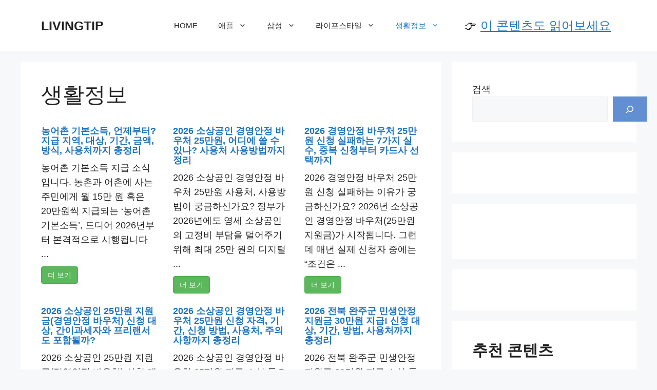

--- FILE ---
content_type: text/html; charset=UTF-8
request_url: https://shcomms12.com/%EC%83%9D%ED%99%9C%EC%A0%95%EB%B3%B4/
body_size: 23061
content:
<!DOCTYPE html><html lang="ko-KR" prefix="og: https://ogp.me/ns#"><head><script data-no-optimize="1">var litespeed_docref=sessionStorage.getItem("litespeed_docref");litespeed_docref&&(Object.defineProperty(document,"referrer",{get:function(){return litespeed_docref}}),sessionStorage.removeItem("litespeed_docref"));</script> <meta charset="UTF-8"><meta name="viewport" content="width=device-width, initial-scale=1"><title>생활정보 - LIVINGTIP</title><meta name="description" content="기타용품 관련 리뷰 추천 정보 공유"/><meta name="robots" content="follow, index, max-snippet:-1, max-video-preview:-1, max-image-preview:large"/><link rel="canonical" href="https://shcomms12.com/%ec%83%9d%ed%99%9c%ec%a0%95%eb%b3%b4/" /><meta property="og:locale" content="ko_KR" /><meta property="og:type" content="article" /><meta property="og:title" content="생활정보 - LIVINGTIP" /><meta property="og:description" content="기타용품 관련 리뷰 추천 정보 공유" /><meta property="og:url" content="https://shcomms12.com/%ec%83%9d%ed%99%9c%ec%a0%95%eb%b3%b4/" /><meta property="og:site_name" content="리빙팁" /><meta property="og:updated_time" content="2022-01-26T04:46:05+09:00" /><meta property="article:published_time" content="2022-01-22T01:19:29+09:00" /><meta property="article:modified_time" content="2022-01-26T04:46:05+09:00" /><meta name="twitter:card" content="summary_large_image" /><meta name="twitter:title" content="생활정보 - LIVINGTIP" /><meta name="twitter:description" content="기타용품 관련 리뷰 추천 정보 공유" /><meta name="twitter:site" content="@jmsy2332" /><meta name="twitter:creator" content="@jmsy2332" /><meta name="twitter:label1" content="읽을 시간" /><meta name="twitter:data1" content="1분 미만" /> <script type="application/ld+json" class="rank-math-schema">{"@context":"https://schema.org","@graph":[{"@type":["Person","Organization"],"@id":"https://shcomms12.com/#person","name":"admin","sameAs":["https://twitter.com/jmsy2332"],"logo":{"@type":"ImageObject","@id":"https://shcomms12.com/#logo","url":"https://shcomms12.com/wp-content/uploads/2023/08/cropped-\uc81c\ubaa9\uc744-\uc785\ub825\ud574\uc8fc\uc138\uc694_-001-10.png","contentUrl":"https://shcomms12.com/wp-content/uploads/2023/08/cropped-\uc81c\ubaa9\uc744-\uc785\ub825\ud574\uc8fc\uc138\uc694_-001-10.png","caption":"\ub9ac\ube59\ud301","inLanguage":"ko-KR","width":"512","height":"512"},"image":{"@type":"ImageObject","@id":"https://shcomms12.com/#logo","url":"https://shcomms12.com/wp-content/uploads/2023/08/cropped-\uc81c\ubaa9\uc744-\uc785\ub825\ud574\uc8fc\uc138\uc694_-001-10.png","contentUrl":"https://shcomms12.com/wp-content/uploads/2023/08/cropped-\uc81c\ubaa9\uc744-\uc785\ub825\ud574\uc8fc\uc138\uc694_-001-10.png","caption":"\ub9ac\ube59\ud301","inLanguage":"ko-KR","width":"512","height":"512"}},{"@type":"WebSite","@id":"https://shcomms12.com/#website","url":"https://shcomms12.com","name":"\ub9ac\ube59\ud301","alternateName":"livingtip","publisher":{"@id":"https://shcomms12.com/#person"},"inLanguage":"ko-KR"},{"@type":"BreadcrumbList","@id":"https://shcomms12.com/%ec%83%9d%ed%99%9c%ec%a0%95%eb%b3%b4/#breadcrumb","itemListElement":[{"@type":"ListItem","position":"1","item":{"@id":"https://shcomms12.com","name":"Home"}},{"@type":"ListItem","position":"2","item":{"@id":"https://shcomms12.com/%ec%83%9d%ed%99%9c%ec%a0%95%eb%b3%b4/","name":"\uc0dd\ud65c\uc815\ubcf4"}}]},{"@type":"WebPage","@id":"https://shcomms12.com/%ec%83%9d%ed%99%9c%ec%a0%95%eb%b3%b4/#webpage","url":"https://shcomms12.com/%ec%83%9d%ed%99%9c%ec%a0%95%eb%b3%b4/","name":"\uc0dd\ud65c\uc815\ubcf4 - LIVINGTIP","datePublished":"2022-01-22T01:19:29+09:00","dateModified":"2022-01-26T04:46:05+09:00","isPartOf":{"@id":"https://shcomms12.com/#website"},"inLanguage":"ko-KR","breadcrumb":{"@id":"https://shcomms12.com/%ec%83%9d%ed%99%9c%ec%a0%95%eb%b3%b4/#breadcrumb"}},{"@type":"Person","@id":"https://shcomms12.com/%ec%83%9d%ed%99%9c%ec%a0%95%eb%b3%b4/#author","name":"admin","image":{"@type":"ImageObject","@id":"https://secure.gravatar.com/avatar/29445b52db08534aeab9d5191114d9f283b4c41732fe1b643e8c31e817c38169?s=96&amp;d=mm&amp;r=g","url":"https://secure.gravatar.com/avatar/29445b52db08534aeab9d5191114d9f283b4c41732fe1b643e8c31e817c38169?s=96&amp;d=mm&amp;r=g","caption":"admin","inLanguage":"ko-KR"},"sameAs":["https://shcomms12.com"]},{"@type":"BlogPosting","headline":"\uc0dd\ud65c\uc815\ubcf4 - LIVINGTIP","keywords":"\uc0dd\ud65c\uc815\ubcf4","datePublished":"2022-01-22T01:19:29+09:00","dateModified":"2022-01-26T04:46:05+09:00","author":{"@id":"https://shcomms12.com/%ec%83%9d%ed%99%9c%ec%a0%95%eb%b3%b4/#author","name":"admin"},"publisher":{"@id":"https://shcomms12.com/#person"},"description":"\uae30\ud0c0\uc6a9\ud488 \uad00\ub828 \ub9ac\ubdf0 \ucd94\ucc9c \uc815\ubcf4 \uacf5\uc720","name":"\uc0dd\ud65c\uc815\ubcf4 - LIVINGTIP","@id":"https://shcomms12.com/%ec%83%9d%ed%99%9c%ec%a0%95%eb%b3%b4/#richSnippet","isPartOf":{"@id":"https://shcomms12.com/%ec%83%9d%ed%99%9c%ec%a0%95%eb%b3%b4/#webpage"},"inLanguage":"ko-KR","mainEntityOfPage":{"@id":"https://shcomms12.com/%ec%83%9d%ed%99%9c%ec%a0%95%eb%b3%b4/#webpage"}}]}</script> <link rel="alternate" type="application/rss+xml" title="LIVINGTIP &raquo; 피드" href="https://shcomms12.com/feed/" /><link rel="alternate" type="application/rss+xml" title="LIVINGTIP &raquo; 댓글 피드" href="https://shcomms12.com/comments/feed/" /><link rel="alternate" title="oEmbed (JSON)" type="application/json+oembed" href="https://shcomms12.com/wp-json/oembed/1.0/embed?url=https%3A%2F%2Fshcomms12.com%2F%25ec%2583%259d%25ed%2599%259c%25ec%25a0%2595%25eb%25b3%25b4%2F" /><link rel="alternate" title="oEmbed (XML)" type="text/xml+oembed" href="https://shcomms12.com/wp-json/oembed/1.0/embed?url=https%3A%2F%2Fshcomms12.com%2F%25ec%2583%259d%25ed%2599%259c%25ec%25a0%2595%25eb%25b3%25b4%2F&#038;format=xml" /><style id='wp-img-auto-sizes-contain-inline-css'>img:is([sizes=auto i],[sizes^="auto," i]){contain-intrinsic-size:3000px 1500px}
/*# sourceURL=wp-img-auto-sizes-contain-inline-css */</style><style id="litespeed-ccss">.pt-cv-wrapper a{background-color:#fff0}.pt-cv-wrapper .col-md-4,.pt-cv-wrapper .col-sm-6,.pt-cv-wrapper .col-xs-12{position:relative;min-height:1px;padding-left:15px;padding-right:15px}.pt-cv-wrapper .col-xs-12{float:left}.pt-cv-wrapper .col-xs-12{width:100%}@media (min-width:768px){.pt-cv-wrapper .col-sm-6{float:left}.pt-cv-wrapper .col-sm-6{width:50%}}@media (min-width:992px){.pt-cv-wrapper .col-md-4{float:left}.pt-cv-wrapper .col-md-4{width:33.33333333%}}.pt-cv-wrapper .btn{display:inline-block;margin-bottom:0;font-weight:400;text-align:center;vertical-align:middle;-ms-touch-action:manipulation;touch-action:manipulation;background-image:none;border:1px solid #fff0;white-space:nowrap;padding:6px 12px;font-size:14px;line-height:1.42857143;border-radius:4px}.pt-cv-wrapper .btn-success{color:#fff;background-color:#5cb85c;border-color:#4cae4c}.pt-cv-wrapper h4{font-family:inherit;font-weight:500;line-height:1.1;color:inherit}.pt-cv-view *,.pt-cv-view :after,.pt-cv-view :before{-webkit-box-sizing:border-box!important;-moz-box-sizing:border-box!important;box-sizing:border-box!important}.pt-cv-view{position:relative;clear:both}.pt-cv-view:after{clear:both;content:"";display:block}.pt-cv-page{position:relative}.pt-cv-colsys{margin-left:-15px;margin-right:-15px}@media (min-width:992px){.pt-cv-colsys [data-cvc="3"] .col-md-4:nth-child(3n+1){clear:left!important}}@media (min-width:768px) and (max-width:991px){.pt-cv-colsys .col-sm-6:nth-child(2n+1){clear:left!important}}.pt-cv-colsys .pt-cv-content-item{flex:none;max-width:initial}.pt-cv-view a,.pt-cv-wrapper .btn{text-decoration:none;outline:0!important;font-style:normal}.pt-cv-view:not(.iscvblock) a,.pt-cv-wrapper .pt-cv-view:not(.iscvblock) .btn{text-decoration:none!important}.pt-cv-readmore{color:#fff;margin:10px 0;max-width:100%}.pt-cv-content-item{padding-bottom:15px;position:relative;overflow:hidden}.pt-cv-ifield>*,.pt-cv-view .pt-cv-content-item>*{margin-bottom:10px}.pt-cv-title{margin-top:0!important}h4.pt-cv-title{font-size:18px}.pt-cv-view .pt-cv-title{margin-bottom:10px}.pt-cv-title a{font-weight:600;border-bottom:none}.pt-cv-content,.pt-cv-content *{font-weight:400}.pt-cv-wrapper [class*=pt-cv-] a{box-shadow:none}.pt-cv-view .pt-cv-ifield{margin-bottom:0!important}.pt-cv-overlaygrid.overlay2.layout1 .pt-cv-content-item:first-child{grid-area:1/1/3!important}.pt-cv-overlaygrid.overlay2.layout2 .pt-cv-content-item:first-child{grid-area:1/1/4!important}.pt-cv-overlaygrid.overlay2.layout3 .pt-cv-content-item:first-child{grid-area:1/1/5!important}.wp-block-group{box-sizing:border-box}ul{box-sizing:border-box}.wp-block-search__button{margin-left:10px;word-break:normal}.wp-block-search__button.has-icon{line-height:0}.wp-block-search__button svg{height:1.25em;min-height:24px;min-width:24px;width:1.25em;fill:currentColor;vertical-align:text-bottom}:where(.wp-block-search__button){border:1px solid #ccc;padding:6px 10px}.wp-block-search__inside-wrapper{display:flex;flex:auto;flex-wrap:nowrap;max-width:100%}.wp-block-search__label{width:100%}:where(.wp-block-search__input){appearance:none;border:1px solid #949494;flex-grow:1;font-family:inherit;font-size:inherit;font-style:inherit;font-weight:inherit;letter-spacing:inherit;line-height:inherit;margin-left:0;margin-right:0;min-width:3rem;padding:8px;text-decoration:unset!important;text-transform:inherit}.entry-content{counter-reset:footnotes}:root{--wp-block-synced-color:#7a00df;--wp-block-synced-color--rgb:122,0,223;--wp-bound-block-color:var(--wp-block-synced-color);--wp-editor-canvas-background:#ddd;--wp-admin-theme-color:#007cba;--wp-admin-theme-color--rgb:0,124,186;--wp-admin-theme-color-darker-10:#006ba1;--wp-admin-theme-color-darker-10--rgb:0,107,160.5;--wp-admin-theme-color-darker-20:#005a87;--wp-admin-theme-color-darker-20--rgb:0,90,135;--wp-admin-border-width-focus:2px}:root{--wp--preset--font-size--normal:16px;--wp--preset--font-size--huge:42px}.screen-reader-text{border:0;clip-path:inset(50%);height:1px;margin:-1px;overflow:hidden;padding:0;position:absolute;width:1px;word-wrap:normal!important}:root{--wp--preset--aspect-ratio--square:1;--wp--preset--aspect-ratio--4-3:4/3;--wp--preset--aspect-ratio--3-4:3/4;--wp--preset--aspect-ratio--3-2:3/2;--wp--preset--aspect-ratio--2-3:2/3;--wp--preset--aspect-ratio--16-9:16/9;--wp--preset--aspect-ratio--9-16:9/16;--wp--preset--color--black:#000000;--wp--preset--color--cyan-bluish-gray:#abb8c3;--wp--preset--color--white:#ffffff;--wp--preset--color--pale-pink:#f78da7;--wp--preset--color--vivid-red:#cf2e2e;--wp--preset--color--luminous-vivid-orange:#ff6900;--wp--preset--color--luminous-vivid-amber:#fcb900;--wp--preset--color--light-green-cyan:#7bdcb5;--wp--preset--color--vivid-green-cyan:#00d084;--wp--preset--color--pale-cyan-blue:#8ed1fc;--wp--preset--color--vivid-cyan-blue:#0693e3;--wp--preset--color--vivid-purple:#9b51e0;--wp--preset--color--contrast:var(--contrast);--wp--preset--color--contrast-2:var(--contrast-2);--wp--preset--color--contrast-3:var(--contrast-3);--wp--preset--color--base:var(--base);--wp--preset--color--base-2:var(--base-2);--wp--preset--color--base-3:var(--base-3);--wp--preset--color--accent:var(--accent);--wp--preset--gradient--vivid-cyan-blue-to-vivid-purple:linear-gradient(135deg,rgb(6,147,227) 0%,rgb(155,81,224) 100%);--wp--preset--gradient--light-green-cyan-to-vivid-green-cyan:linear-gradient(135deg,rgb(122,220,180) 0%,rgb(0,208,130) 100%);--wp--preset--gradient--luminous-vivid-amber-to-luminous-vivid-orange:linear-gradient(135deg,rgb(252,185,0) 0%,rgb(255,105,0) 100%);--wp--preset--gradient--luminous-vivid-orange-to-vivid-red:linear-gradient(135deg,rgb(255,105,0) 0%,rgb(207,46,46) 100%);--wp--preset--gradient--very-light-gray-to-cyan-bluish-gray:linear-gradient(135deg,rgb(238,238,238) 0%,rgb(169,184,195) 100%);--wp--preset--gradient--cool-to-warm-spectrum:linear-gradient(135deg,rgb(74,234,220) 0%,rgb(151,120,209) 20%,rgb(207,42,186) 40%,rgb(238,44,130) 60%,rgb(251,105,98) 80%,rgb(254,248,76) 100%);--wp--preset--gradient--blush-light-purple:linear-gradient(135deg,rgb(255,206,236) 0%,rgb(152,150,240) 100%);--wp--preset--gradient--blush-bordeaux:linear-gradient(135deg,rgb(254,205,165) 0%,rgb(254,45,45) 50%,rgb(107,0,62) 100%);--wp--preset--gradient--luminous-dusk:linear-gradient(135deg,rgb(255,203,112) 0%,rgb(199,81,192) 50%,rgb(65,88,208) 100%);--wp--preset--gradient--pale-ocean:linear-gradient(135deg,rgb(255,245,203) 0%,rgb(182,227,212) 50%,rgb(51,167,181) 100%);--wp--preset--gradient--electric-grass:linear-gradient(135deg,rgb(202,248,128) 0%,rgb(113,206,126) 100%);--wp--preset--gradient--midnight:linear-gradient(135deg,rgb(2,3,129) 0%,rgb(40,116,252) 100%);--wp--preset--font-size--small:13px;--wp--preset--font-size--medium:20px;--wp--preset--font-size--large:36px;--wp--preset--font-size--x-large:42px;--wp--preset--spacing--20:0.44rem;--wp--preset--spacing--30:0.67rem;--wp--preset--spacing--40:1rem;--wp--preset--spacing--50:1.5rem;--wp--preset--spacing--60:2.25rem;--wp--preset--spacing--70:3.38rem;--wp--preset--spacing--80:5.06rem;--wp--preset--shadow--natural:6px 6px 9px rgba(0, 0, 0, 0.2);--wp--preset--shadow--deep:12px 12px 50px rgba(0, 0, 0, 0.4);--wp--preset--shadow--sharp:6px 6px 0px rgba(0, 0, 0, 0.2);--wp--preset--shadow--outlined:6px 6px 0px -3px rgb(255, 255, 255), 6px 6px rgb(0, 0, 0);--wp--preset--shadow--crisp:6px 6px 0px rgb(0, 0, 0)}body,h1,h2,h4,html,li,p,ul{margin:0;padding:0;border:0}html{font-family:sans-serif;-webkit-text-size-adjust:100%;-ms-text-size-adjust:100%;-webkit-font-smoothing:antialiased;-moz-osx-font-smoothing:grayscale}main{display:block}html{box-sizing:border-box}*,::after,::before{box-sizing:inherit}button,input{font-family:inherit;font-size:100%;margin:0}[type=search]{-webkit-appearance:textfield;outline-offset:-2px}[type=search]::-webkit-search-decoration{-webkit-appearance:none}::-moz-focus-inner{border-style:none;padding:0}:-moz-focusring{outline:1px dotted ButtonText}body,button,input{font-family:-apple-system,system-ui,BlinkMacSystemFont,"Segoe UI",Helvetica,Arial,sans-serif,"Apple Color Emoji","Segoe UI Emoji","Segoe UI Symbol";font-weight:400;text-transform:none;font-size:17px;line-height:1.5}p{margin-bottom:1.5em}h1,h2,h4{font-family:inherit;font-size:100%;font-style:inherit;font-weight:inherit}h1{font-size:42px;margin-bottom:20px;line-height:1.2em;font-weight:400;text-transform:none}h2{font-size:35px;margin-bottom:20px;line-height:1.2em;font-weight:400;text-transform:none}h4{font-size:24px}h4{margin-bottom:20px}ul{margin:0 0 1.5em 3em}ul{list-style:disc}li>ul{margin-bottom:0;margin-left:1.5em}strong{font-weight:700}ins{text-decoration:none}button{background:#55555e;color:#fff;border:1px solid #fff0;-webkit-appearance:button;padding:10px 20px}input[type=search]{border:1px solid;border-radius:0;padding:10px 15px;max-width:100%}a{text-decoration:none}.screen-reader-text{border:0;clip:rect(1px,1px,1px,1px);clip-path:inset(50%);height:1px;margin:-1px;overflow:hidden;padding:0;position:absolute!important;width:1px;word-wrap:normal!important}.main-navigation{z-index:100;padding:0;clear:both;display:block}.main-navigation a{display:block;text-decoration:none;font-weight:400;text-transform:none;font-size:15px}.main-navigation ul{list-style:none;margin:0;padding-left:0}.main-navigation .main-nav ul li a{padding-left:20px;padding-right:20px;line-height:60px}.inside-navigation{position:relative}.main-navigation .inside-navigation{display:flex;align-items:center;flex-wrap:wrap;justify-content:space-between}.main-navigation .main-nav>ul{display:flex;flex-wrap:wrap;align-items:center}.main-navigation li{position:relative}.main-navigation ul ul{display:block;box-shadow:1px 1px 0 rgb(0 0 0/.1);float:left;position:absolute;left:-99999px;opacity:0;z-index:99999;width:200px;text-align:left;top:auto;height:0;overflow:hidden}.main-navigation ul ul a{display:block}.main-navigation ul ul li{width:100%}.main-navigation .main-nav ul ul li a{line-height:normal;padding:10px 20px;font-size:14px}.main-navigation .main-nav ul li.menu-item-has-children>a{padding-right:0;position:relative}.menu-item-has-children .dropdown-menu-toggle{display:inline-block;height:100%;clear:both;padding-right:20px;padding-left:10px}.site-header{position:relative}.inside-header{padding:20px 40px}.main-title{margin:0;font-size:25px;line-height:1.2em;word-wrap:break-word;font-weight:700;text-transform:none}.inside-header{display:flex;align-items:center}.header-widget{margin-left:auto}.nav-float-right .header-widget{margin-left:20px}.nav-float-right #site-navigation{margin-left:auto}.entry-content:not(:first-child){margin-top:2em}.entry-header,.site-content{word-wrap:break-word}.entry-title{margin-bottom:0}.widget-area .widget{padding:40px}.sidebar .widget :last-child{margin-bottom:0}.widget ul{margin:0}.widget ul li{list-style-type:none;position:relative;margin-bottom:.5em}.site-content{display:flex}.grid-container{margin-left:auto;margin-right:auto;max-width:1200px}.sidebar .widget,.site-main>*{margin-bottom:20px}.separate-containers .inside-article{padding:40px}.separate-containers .site-main{margin:20px}.separate-containers.right-sidebar .site-main{margin-left:0}.separate-containers .inside-right-sidebar{margin-top:20px;margin-bottom:20px}.separate-containers .site-main>:last-child{margin-bottom:0}.gp-icon{display:inline-flex;align-self:center}.gp-icon svg{height:1em;width:1em;top:.125em;position:relative;fill:currentColor}.icon-menu-bars svg:nth-child(2){display:none}.container.grid-container{width:auto}.menu-toggle{display:none}.menu-toggle{padding:0 20px;line-height:60px;margin:0;font-weight:400;text-transform:none;font-size:15px}.menu-toggle .mobile-menu{padding-left:3px}.menu-toggle .gp-icon+.mobile-menu{padding-left:9px}button.menu-toggle{background-color:#fff0;flex-grow:1;border:0;text-align:center}.mobile-menu-control-wrapper{display:none;margin-left:auto;align-items:center}@media (max-width:768px){.inside-header{flex-direction:column;text-align:center}.site-header .header-widget{margin-top:1.5em;margin-left:auto;margin-right:auto;text-align:center}.site-content{flex-direction:column}.container .site-content .content-area{width:auto}.is-right-sidebar.sidebar{width:auto;order:initial}#main{margin-left:0;margin-right:0}body:not(.no-sidebar) #main{margin-bottom:0}}body{background-color:var(--base-2);color:var(--contrast)}a{color:var(--accent)}a{text-decoration:underline}.site-branding a,.main-navigation a{text-decoration:none}.wp-block-group__inner-container{max-width:1200px;margin-left:auto;margin-right:auto}:root{--contrast:#222222;--contrast-2:#575760;--contrast-3:#b2b2be;--base:#f0f0f0;--base-2:#f7f8f9;--base-3:#ffffff;--accent:#1e73be}body,button,input{font-family:inherit;font-weight:400;font-style:normal;font-size:18px;letter-spacing:0}body{line-height:1.6}h2{font-size:30px}h4{font-family:inherit;font-size:21px}button:not(.menu-toggle){font-weight:700}h1.entry-title{font-family:-apple-system,system-ui,BlinkMacSystemFont,"Segoe UI",Helvetica,Arial,sans-serif,"Apple Color Emoji","Segoe UI Emoji","Segoe UI Symbol"}.site-header{background-color:var(--base-3)}.main-title a{color:var(--contrast)}.mobile-menu-control-wrapper .menu-toggle{background-color:rgb(0 0 0/.02)}.main-navigation,.main-navigation ul ul{background-color:var(--base-3)}.main-navigation .main-nav ul li a,.main-navigation .menu-toggle{color:var(--contrast)}.main-navigation .main-nav ul li[class*="current-menu-"]>a{color:var(--accent)}.main-navigation ul ul{background-color:var(--base)}.separate-containers .inside-article{background-color:var(--base-3)}.sidebar .widget{background-color:var(--base-3)}input[type="search"]{color:var(--contrast);background-color:var(--base-2);border-color:var(--base)}button{color:#fff;background-color:#628fd2}:root{--gp-search-modal-bg-color:var(--base-3);--gp-search-modal-text-color:var(--contrast);--gp-search-modal-overlay-bg-color:rgba(0,0,0,0.2)}@media (max-width:768px){.separate-containers .inside-article{padding:30px}.inside-header{padding-right:30px;padding-left:30px}.widget-area .widget{padding-top:30px;padding-right:30px;padding-bottom:30px;padding-left:30px}}.is-right-sidebar{width:30%}.site-content .content-area{width:70%}@media (max-width:768px){.main-navigation .menu-toggle{display:block}.main-navigation ul,.main-navigation:not(.slideout-navigation):not(.toggled) .main-nav>ul,.has-inline-mobile-toggle #site-navigation .inside-navigation>*:not(.navigation-search):not(.main-nav){display:none}.has-inline-mobile-toggle .mobile-menu-control-wrapper{display:flex;flex-wrap:wrap}.has-inline-mobile-toggle .inside-header{flex-direction:row;text-align:left;flex-wrap:wrap}.has-inline-mobile-toggle .header-widget,.has-inline-mobile-toggle #site-navigation{flex-basis:100%}}</style><style>#comments,#footer{content-visibility:auto;contain-intrinsic-size:1px 1000px;}</style><link rel="preload" data-asynced="1" data-optimized="2" as="style" onload="this.onload=null;this.rel='stylesheet'" href="https://shcomms12.com/wp-content/litespeed/ucss/4690205e5db7904deea792858f28055e.css?ver=76bc8" /><script data-optimized="1" type="litespeed/javascript" data-src="https://shcomms12.com/wp-content/plugins/litespeed-cache/assets/js/css_async.min.js"></script> <style id='wp-emoji-styles-inline-css'>img.wp-smiley, img.emoji {
		display: inline !important;
		border: none !important;
		box-shadow: none !important;
		height: 1em !important;
		width: 1em !important;
		margin: 0 0.07em !important;
		vertical-align: -0.1em !important;
		background: none !important;
		padding: 0 !important;
	}
/*# sourceURL=wp-emoji-styles-inline-css */</style><style id='classic-theme-styles-inline-css'>/*! This file is auto-generated */
.wp-block-button__link{color:#fff;background-color:#32373c;border-radius:9999px;box-shadow:none;text-decoration:none;padding:calc(.667em + 2px) calc(1.333em + 2px);font-size:1.125em}.wp-block-file__button{background:#32373c;color:#fff;text-decoration:none}
/*# sourceURL=/wp-includes/css/classic-themes.min.css */</style><style id='global-styles-inline-css'>:root{--wp--preset--aspect-ratio--square: 1;--wp--preset--aspect-ratio--4-3: 4/3;--wp--preset--aspect-ratio--3-4: 3/4;--wp--preset--aspect-ratio--3-2: 3/2;--wp--preset--aspect-ratio--2-3: 2/3;--wp--preset--aspect-ratio--16-9: 16/9;--wp--preset--aspect-ratio--9-16: 9/16;--wp--preset--color--black: #000000;--wp--preset--color--cyan-bluish-gray: #abb8c3;--wp--preset--color--white: #ffffff;--wp--preset--color--pale-pink: #f78da7;--wp--preset--color--vivid-red: #cf2e2e;--wp--preset--color--luminous-vivid-orange: #ff6900;--wp--preset--color--luminous-vivid-amber: #fcb900;--wp--preset--color--light-green-cyan: #7bdcb5;--wp--preset--color--vivid-green-cyan: #00d084;--wp--preset--color--pale-cyan-blue: #8ed1fc;--wp--preset--color--vivid-cyan-blue: #0693e3;--wp--preset--color--vivid-purple: #9b51e0;--wp--preset--color--contrast: var(--contrast);--wp--preset--color--contrast-2: var(--contrast-2);--wp--preset--color--contrast-3: var(--contrast-3);--wp--preset--color--base: var(--base);--wp--preset--color--base-2: var(--base-2);--wp--preset--color--base-3: var(--base-3);--wp--preset--color--accent: var(--accent);--wp--preset--gradient--vivid-cyan-blue-to-vivid-purple: linear-gradient(135deg,rgb(6,147,227) 0%,rgb(155,81,224) 100%);--wp--preset--gradient--light-green-cyan-to-vivid-green-cyan: linear-gradient(135deg,rgb(122,220,180) 0%,rgb(0,208,130) 100%);--wp--preset--gradient--luminous-vivid-amber-to-luminous-vivid-orange: linear-gradient(135deg,rgb(252,185,0) 0%,rgb(255,105,0) 100%);--wp--preset--gradient--luminous-vivid-orange-to-vivid-red: linear-gradient(135deg,rgb(255,105,0) 0%,rgb(207,46,46) 100%);--wp--preset--gradient--very-light-gray-to-cyan-bluish-gray: linear-gradient(135deg,rgb(238,238,238) 0%,rgb(169,184,195) 100%);--wp--preset--gradient--cool-to-warm-spectrum: linear-gradient(135deg,rgb(74,234,220) 0%,rgb(151,120,209) 20%,rgb(207,42,186) 40%,rgb(238,44,130) 60%,rgb(251,105,98) 80%,rgb(254,248,76) 100%);--wp--preset--gradient--blush-light-purple: linear-gradient(135deg,rgb(255,206,236) 0%,rgb(152,150,240) 100%);--wp--preset--gradient--blush-bordeaux: linear-gradient(135deg,rgb(254,205,165) 0%,rgb(254,45,45) 50%,rgb(107,0,62) 100%);--wp--preset--gradient--luminous-dusk: linear-gradient(135deg,rgb(255,203,112) 0%,rgb(199,81,192) 50%,rgb(65,88,208) 100%);--wp--preset--gradient--pale-ocean: linear-gradient(135deg,rgb(255,245,203) 0%,rgb(182,227,212) 50%,rgb(51,167,181) 100%);--wp--preset--gradient--electric-grass: linear-gradient(135deg,rgb(202,248,128) 0%,rgb(113,206,126) 100%);--wp--preset--gradient--midnight: linear-gradient(135deg,rgb(2,3,129) 0%,rgb(40,116,252) 100%);--wp--preset--font-size--small: 13px;--wp--preset--font-size--medium: 20px;--wp--preset--font-size--large: 36px;--wp--preset--font-size--x-large: 42px;--wp--preset--spacing--20: 0.44rem;--wp--preset--spacing--30: 0.67rem;--wp--preset--spacing--40: 1rem;--wp--preset--spacing--50: 1.5rem;--wp--preset--spacing--60: 2.25rem;--wp--preset--spacing--70: 3.38rem;--wp--preset--spacing--80: 5.06rem;--wp--preset--shadow--natural: 6px 6px 9px rgba(0, 0, 0, 0.2);--wp--preset--shadow--deep: 12px 12px 50px rgba(0, 0, 0, 0.4);--wp--preset--shadow--sharp: 6px 6px 0px rgba(0, 0, 0, 0.2);--wp--preset--shadow--outlined: 6px 6px 0px -3px rgb(255, 255, 255), 6px 6px rgb(0, 0, 0);--wp--preset--shadow--crisp: 6px 6px 0px rgb(0, 0, 0);}:where(.is-layout-flex){gap: 0.5em;}:where(.is-layout-grid){gap: 0.5em;}body .is-layout-flex{display: flex;}.is-layout-flex{flex-wrap: wrap;align-items: center;}.is-layout-flex > :is(*, div){margin: 0;}body .is-layout-grid{display: grid;}.is-layout-grid > :is(*, div){margin: 0;}:where(.wp-block-columns.is-layout-flex){gap: 2em;}:where(.wp-block-columns.is-layout-grid){gap: 2em;}:where(.wp-block-post-template.is-layout-flex){gap: 1.25em;}:where(.wp-block-post-template.is-layout-grid){gap: 1.25em;}.has-black-color{color: var(--wp--preset--color--black) !important;}.has-cyan-bluish-gray-color{color: var(--wp--preset--color--cyan-bluish-gray) !important;}.has-white-color{color: var(--wp--preset--color--white) !important;}.has-pale-pink-color{color: var(--wp--preset--color--pale-pink) !important;}.has-vivid-red-color{color: var(--wp--preset--color--vivid-red) !important;}.has-luminous-vivid-orange-color{color: var(--wp--preset--color--luminous-vivid-orange) !important;}.has-luminous-vivid-amber-color{color: var(--wp--preset--color--luminous-vivid-amber) !important;}.has-light-green-cyan-color{color: var(--wp--preset--color--light-green-cyan) !important;}.has-vivid-green-cyan-color{color: var(--wp--preset--color--vivid-green-cyan) !important;}.has-pale-cyan-blue-color{color: var(--wp--preset--color--pale-cyan-blue) !important;}.has-vivid-cyan-blue-color{color: var(--wp--preset--color--vivid-cyan-blue) !important;}.has-vivid-purple-color{color: var(--wp--preset--color--vivid-purple) !important;}.has-black-background-color{background-color: var(--wp--preset--color--black) !important;}.has-cyan-bluish-gray-background-color{background-color: var(--wp--preset--color--cyan-bluish-gray) !important;}.has-white-background-color{background-color: var(--wp--preset--color--white) !important;}.has-pale-pink-background-color{background-color: var(--wp--preset--color--pale-pink) !important;}.has-vivid-red-background-color{background-color: var(--wp--preset--color--vivid-red) !important;}.has-luminous-vivid-orange-background-color{background-color: var(--wp--preset--color--luminous-vivid-orange) !important;}.has-luminous-vivid-amber-background-color{background-color: var(--wp--preset--color--luminous-vivid-amber) !important;}.has-light-green-cyan-background-color{background-color: var(--wp--preset--color--light-green-cyan) !important;}.has-vivid-green-cyan-background-color{background-color: var(--wp--preset--color--vivid-green-cyan) !important;}.has-pale-cyan-blue-background-color{background-color: var(--wp--preset--color--pale-cyan-blue) !important;}.has-vivid-cyan-blue-background-color{background-color: var(--wp--preset--color--vivid-cyan-blue) !important;}.has-vivid-purple-background-color{background-color: var(--wp--preset--color--vivid-purple) !important;}.has-black-border-color{border-color: var(--wp--preset--color--black) !important;}.has-cyan-bluish-gray-border-color{border-color: var(--wp--preset--color--cyan-bluish-gray) !important;}.has-white-border-color{border-color: var(--wp--preset--color--white) !important;}.has-pale-pink-border-color{border-color: var(--wp--preset--color--pale-pink) !important;}.has-vivid-red-border-color{border-color: var(--wp--preset--color--vivid-red) !important;}.has-luminous-vivid-orange-border-color{border-color: var(--wp--preset--color--luminous-vivid-orange) !important;}.has-luminous-vivid-amber-border-color{border-color: var(--wp--preset--color--luminous-vivid-amber) !important;}.has-light-green-cyan-border-color{border-color: var(--wp--preset--color--light-green-cyan) !important;}.has-vivid-green-cyan-border-color{border-color: var(--wp--preset--color--vivid-green-cyan) !important;}.has-pale-cyan-blue-border-color{border-color: var(--wp--preset--color--pale-cyan-blue) !important;}.has-vivid-cyan-blue-border-color{border-color: var(--wp--preset--color--vivid-cyan-blue) !important;}.has-vivid-purple-border-color{border-color: var(--wp--preset--color--vivid-purple) !important;}.has-vivid-cyan-blue-to-vivid-purple-gradient-background{background: var(--wp--preset--gradient--vivid-cyan-blue-to-vivid-purple) !important;}.has-light-green-cyan-to-vivid-green-cyan-gradient-background{background: var(--wp--preset--gradient--light-green-cyan-to-vivid-green-cyan) !important;}.has-luminous-vivid-amber-to-luminous-vivid-orange-gradient-background{background: var(--wp--preset--gradient--luminous-vivid-amber-to-luminous-vivid-orange) !important;}.has-luminous-vivid-orange-to-vivid-red-gradient-background{background: var(--wp--preset--gradient--luminous-vivid-orange-to-vivid-red) !important;}.has-very-light-gray-to-cyan-bluish-gray-gradient-background{background: var(--wp--preset--gradient--very-light-gray-to-cyan-bluish-gray) !important;}.has-cool-to-warm-spectrum-gradient-background{background: var(--wp--preset--gradient--cool-to-warm-spectrum) !important;}.has-blush-light-purple-gradient-background{background: var(--wp--preset--gradient--blush-light-purple) !important;}.has-blush-bordeaux-gradient-background{background: var(--wp--preset--gradient--blush-bordeaux) !important;}.has-luminous-dusk-gradient-background{background: var(--wp--preset--gradient--luminous-dusk) !important;}.has-pale-ocean-gradient-background{background: var(--wp--preset--gradient--pale-ocean) !important;}.has-electric-grass-gradient-background{background: var(--wp--preset--gradient--electric-grass) !important;}.has-midnight-gradient-background{background: var(--wp--preset--gradient--midnight) !important;}.has-small-font-size{font-size: var(--wp--preset--font-size--small) !important;}.has-medium-font-size{font-size: var(--wp--preset--font-size--medium) !important;}.has-large-font-size{font-size: var(--wp--preset--font-size--large) !important;}.has-x-large-font-size{font-size: var(--wp--preset--font-size--x-large) !important;}
:where(.wp-block-post-template.is-layout-flex){gap: 1.25em;}:where(.wp-block-post-template.is-layout-grid){gap: 1.25em;}
:where(.wp-block-term-template.is-layout-flex){gap: 1.25em;}:where(.wp-block-term-template.is-layout-grid){gap: 1.25em;}
:where(.wp-block-columns.is-layout-flex){gap: 2em;}:where(.wp-block-columns.is-layout-grid){gap: 2em;}
:root :where(.wp-block-pullquote){font-size: 1.5em;line-height: 1.6;}
/*# sourceURL=global-styles-inline-css */</style><style id='generate-style-inline-css'>body{background-color:var(--base-2);color:var(--contrast);}a{color:var(--accent);}a{text-decoration:underline;}.entry-title a, .site-branding a, a.button, .wp-block-button__link, .main-navigation a{text-decoration:none;}a:hover, a:focus, a:active{color:var(--contrast);}.wp-block-group__inner-container{max-width:1200px;margin-left:auto;margin-right:auto;}:root{--contrast:#222222;--contrast-2:#575760;--contrast-3:#b2b2be;--base:#f0f0f0;--base-2:#f7f8f9;--base-3:#ffffff;--accent:#1e73be;}:root .has-contrast-color{color:var(--contrast);}:root .has-contrast-background-color{background-color:var(--contrast);}:root .has-contrast-2-color{color:var(--contrast-2);}:root .has-contrast-2-background-color{background-color:var(--contrast-2);}:root .has-contrast-3-color{color:var(--contrast-3);}:root .has-contrast-3-background-color{background-color:var(--contrast-3);}:root .has-base-color{color:var(--base);}:root .has-base-background-color{background-color:var(--base);}:root .has-base-2-color{color:var(--base-2);}:root .has-base-2-background-color{background-color:var(--base-2);}:root .has-base-3-color{color:var(--base-3);}:root .has-base-3-background-color{background-color:var(--base-3);}:root .has-accent-color{color:var(--accent);}:root .has-accent-background-color{background-color:var(--accent);}body, button, input, select, textarea{font-family:inherit;font-weight:normal;font-style:normal;font-size:18px;letter-spacing:0px;}body{line-height:1.6;}h3{font-size:25px;}h2{font-size:30px;}h4{font-family:inherit;font-size:21px;}button:not(.menu-toggle),html input[type="button"],input[type="reset"],input[type="submit"],.button,.wp-block-button .wp-block-button__link{font-weight:bold;}h2.entry-title{font-family:inherit;}h1.entry-title{font-family:-apple-system, system-ui, BlinkMacSystemFont, "Segoe UI", Helvetica, Arial, sans-serif, "Apple Color Emoji", "Segoe UI Emoji", "Segoe UI Symbol";}.top-bar{background-color:#636363;color:#ffffff;}.top-bar a{color:#ffffff;}.top-bar a:hover{color:#303030;}.site-header{background-color:var(--base-3);}.main-title a,.main-title a:hover{color:var(--contrast);}.site-description{color:var(--contrast-2);}.mobile-menu-control-wrapper .menu-toggle,.mobile-menu-control-wrapper .menu-toggle:hover,.mobile-menu-control-wrapper .menu-toggle:focus,.has-inline-mobile-toggle #site-navigation.toggled{background-color:rgba(0, 0, 0, 0.02);}.main-navigation,.main-navigation ul ul{background-color:var(--base-3);}.main-navigation .main-nav ul li a, .main-navigation .menu-toggle, .main-navigation .menu-bar-items{color:var(--contrast);}.main-navigation .main-nav ul li:not([class*="current-menu-"]):hover > a, .main-navigation .main-nav ul li:not([class*="current-menu-"]):focus > a, .main-navigation .main-nav ul li.sfHover:not([class*="current-menu-"]) > a, .main-navigation .menu-bar-item:hover > a, .main-navigation .menu-bar-item.sfHover > a{color:var(--accent);}button.menu-toggle:hover,button.menu-toggle:focus{color:var(--contrast);}.main-navigation .main-nav ul li[class*="current-menu-"] > a{color:var(--accent);}.navigation-search input[type="search"],.navigation-search input[type="search"]:active, .navigation-search input[type="search"]:focus, .main-navigation .main-nav ul li.search-item.active > a, .main-navigation .menu-bar-items .search-item.active > a{color:var(--accent);}.main-navigation ul ul{background-color:var(--base);}.separate-containers .inside-article, .separate-containers .comments-area, .separate-containers .page-header, .one-container .container, .separate-containers .paging-navigation, .inside-page-header{background-color:var(--base-3);}.entry-title a{color:var(--contrast);}.entry-title a:hover{color:var(--contrast-2);}.entry-meta{color:var(--contrast-2);}.sidebar .widget{background-color:var(--base-3);}.footer-widgets{background-color:var(--base-3);}.site-info{background-color:var(--base-3);}input[type="text"],input[type="email"],input[type="url"],input[type="password"],input[type="search"],input[type="tel"],input[type="number"],textarea,select{color:var(--contrast);background-color:var(--base-2);border-color:var(--base);}input[type="text"]:focus,input[type="email"]:focus,input[type="url"]:focus,input[type="password"]:focus,input[type="search"]:focus,input[type="tel"]:focus,input[type="number"]:focus,textarea:focus,select:focus{color:var(--contrast);background-color:var(--base-2);border-color:var(--contrast-3);}button,html input[type="button"],input[type="reset"],input[type="submit"],a.button,a.wp-block-button__link:not(.has-background){color:#ffffff;background-color:#628fd2;}button:hover,html input[type="button"]:hover,input[type="reset"]:hover,input[type="submit"]:hover,a.button:hover,button:focus,html input[type="button"]:focus,input[type="reset"]:focus,input[type="submit"]:focus,a.button:focus,a.wp-block-button__link:not(.has-background):active,a.wp-block-button__link:not(.has-background):focus,a.wp-block-button__link:not(.has-background):hover{color:#ffffff;background-color:#3f4047;}a.generate-back-to-top{background-color:rgba( 0,0,0,0.4 );color:#ffffff;}a.generate-back-to-top:hover,a.generate-back-to-top:focus{background-color:rgba( 0,0,0,0.6 );color:#ffffff;}:root{--gp-search-modal-bg-color:var(--base-3);--gp-search-modal-text-color:var(--contrast);--gp-search-modal-overlay-bg-color:rgba(0,0,0,0.2);}@media (max-width:768px){.main-navigation .menu-bar-item:hover > a, .main-navigation .menu-bar-item.sfHover > a{background:none;color:var(--contrast);}}.nav-below-header .main-navigation .inside-navigation.grid-container, .nav-above-header .main-navigation .inside-navigation.grid-container{padding:0px 20px 0px 20px;}.site-main .wp-block-group__inner-container{padding:40px;}.separate-containers .paging-navigation{padding-top:20px;padding-bottom:20px;}.entry-content .alignwide, body:not(.no-sidebar) .entry-content .alignfull{margin-left:-40px;width:calc(100% + 80px);max-width:calc(100% + 80px);}.rtl .menu-item-has-children .dropdown-menu-toggle{padding-left:20px;}.rtl .main-navigation .main-nav ul li.menu-item-has-children > a{padding-right:20px;}@media (max-width:768px){.separate-containers .inside-article, .separate-containers .comments-area, .separate-containers .page-header, .separate-containers .paging-navigation, .one-container .site-content, .inside-page-header{padding:30px;}.site-main .wp-block-group__inner-container{padding:30px;}.inside-top-bar{padding-right:30px;padding-left:30px;}.inside-header{padding-right:30px;padding-left:30px;}.widget-area .widget{padding-top:30px;padding-right:30px;padding-bottom:30px;padding-left:30px;}.footer-widgets-container{padding-top:30px;padding-right:30px;padding-bottom:30px;padding-left:30px;}.inside-site-info{padding-right:30px;padding-left:30px;}.entry-content .alignwide, body:not(.no-sidebar) .entry-content .alignfull{margin-left:-30px;width:calc(100% + 60px);max-width:calc(100% + 60px);}.one-container .site-main .paging-navigation{margin-bottom:20px;}}/* End cached CSS */.is-right-sidebar{width:30%;}.is-left-sidebar{width:30%;}.site-content .content-area{width:70%;}@media (max-width:768px){.main-navigation .menu-toggle,.sidebar-nav-mobile:not(#sticky-placeholder){display:block;}.main-navigation ul,.gen-sidebar-nav,.main-navigation:not(.slideout-navigation):not(.toggled) .main-nav > ul,.has-inline-mobile-toggle #site-navigation .inside-navigation > *:not(.navigation-search):not(.main-nav){display:none;}.nav-align-right .inside-navigation,.nav-align-center .inside-navigation{justify-content:space-between;}.has-inline-mobile-toggle .mobile-menu-control-wrapper{display:flex;flex-wrap:wrap;}.has-inline-mobile-toggle .inside-header{flex-direction:row;text-align:left;flex-wrap:wrap;}.has-inline-mobile-toggle .header-widget,.has-inline-mobile-toggle #site-navigation{flex-basis:100%;}.nav-float-left .has-inline-mobile-toggle #site-navigation{order:10;}}
.elementor-template-full-width .site-content{display:block;}
/*# sourceURL=generate-style-inline-css */</style> <script type="litespeed/javascript" data-src="https://shcomms12.com/wp-includes/js/jquery/jquery.min.js?ver=3.7.1" id="jquery-core-js"></script> <link rel="https://api.w.org/" href="https://shcomms12.com/wp-json/" /><link rel="alternate" title="JSON" type="application/json" href="https://shcomms12.com/wp-json/wp/v2/pages/459" /><link rel="EditURI" type="application/rsd+xml" title="RSD" href="https://shcomms12.com/xmlrpc.php?rsd" /><meta name="generator" content="WordPress 6.9" /><link rel='shortlink' href='https://shcomms12.com/?p=459' /><meta name="google-site-verification" content="keTq92XDucBEoU1V16uIEIk6qIVAUTq_9d1qg_Lo3Fc" /> <script type="litespeed/javascript" data-src="https://pagead2.googlesyndication.com/pagead/js/adsbygoogle.js?client=ca-pub-4345033608462042"
     crossorigin="anonymous"></script> <meta name="naver-site-verification" content="6d625a58f91ac94c31de50368650bb120922a224" /> <script type="litespeed/javascript" data-src="https://www.googletagmanager.com/gtag/js?id=G-GMBXK6KWYL"></script> <script type="litespeed/javascript">window.dataLayer=window.dataLayer||[];function gtag(){dataLayer.push(arguments)}
gtag('js',new Date());gtag('config','G-GMBXK6KWYL')</script> <meta name="agd-partner-manual-verification" /><meta name="naver-site-verification" content="6d625a58f91ac94c31de50368650bb120922a224" /> <script type="litespeed/javascript" data-src="https://pagead2.googlesyndication.com/pagead/js/adsbygoogle.js?client=ca-pub-4345033608462042"
     crossorigin="anonymous"></script> <meta name="agd-partner-manual-verification" /><meta name="generator" content="Elementor 3.34.4; features: additional_custom_breakpoints; settings: css_print_method-external, google_font-enabled, font_display-auto"><style>.e-con.e-parent:nth-of-type(n+4):not(.e-lazyloaded):not(.e-no-lazyload),
				.e-con.e-parent:nth-of-type(n+4):not(.e-lazyloaded):not(.e-no-lazyload) * {
					background-image: none !important;
				}
				@media screen and (max-height: 1024px) {
					.e-con.e-parent:nth-of-type(n+3):not(.e-lazyloaded):not(.e-no-lazyload),
					.e-con.e-parent:nth-of-type(n+3):not(.e-lazyloaded):not(.e-no-lazyload) * {
						background-image: none !important;
					}
				}
				@media screen and (max-height: 640px) {
					.e-con.e-parent:nth-of-type(n+2):not(.e-lazyloaded):not(.e-no-lazyload),
					.e-con.e-parent:nth-of-type(n+2):not(.e-lazyloaded):not(.e-no-lazyload) * {
						background-image: none !important;
					}
				}</style><link rel="icon" href="https://shcomms12.com/wp-content/uploads/2023/08/cropped-제목을-입력해주세요_-001-10-32x32.png" sizes="32x32" /><link rel="icon" href="https://shcomms12.com/wp-content/uploads/2023/08/cropped-제목을-입력해주세요_-001-10-192x192.png" sizes="192x192" /><link rel="apple-touch-icon" href="https://shcomms12.com/wp-content/uploads/2023/08/cropped-제목을-입력해주세요_-001-10-180x180.png" /><meta name="msapplication-TileImage" content="https://shcomms12.com/wp-content/uploads/2023/08/cropped-제목을-입력해주세요_-001-10-270x270.png" /><style id="wp-custom-css">.grow-bold-button {
    font-size: 17px;             /* 글자 크기 */
    font-weight: 600;            /* 글자 굵게 */
    padding: 14px 28px;          /* 버튼 여백 (크기) */
    border-radius: 30px;         /* 둥글게 */
    transition: transform 0.2s ease-in-out;
    display: inline-block;
    text-align: center;
    line-height: 1.4;
}

.grow-bold-button:hover {
    transform: scale(1.03);      /* 마우스 올리면 커짐 */
}</style></head><body class="wp-singular page-template-default page page-id-459 wp-embed-responsive wp-theme-generatepress right-sidebar nav-float-right separate-containers header-aligned-left dropdown-hover elementor-default elementor-kit-" itemtype="https://schema.org/WebPage" itemscope>
<a class="screen-reader-text skip-link" href="#content" title="컨텐츠로 건너뛰기">컨텐츠로 건너뛰기</a><header class="site-header has-inline-mobile-toggle" id="masthead" aria-label="사이트"  itemtype="https://schema.org/WPHeader" itemscope><div class="inside-header grid-container"><div class="site-branding"><p class="main-title" itemprop="headline">
<a href="https://shcomms12.com/" rel="home">LIVINGTIP</a></p></div><nav class="main-navigation mobile-menu-control-wrapper" id="mobile-menu-control-wrapper" aria-label="모바일 토글">
<button data-nav="site-navigation" class="menu-toggle" aria-controls="primary-menu" aria-expanded="false">
<span class="gp-icon icon-menu-bars"><svg viewBox="0 0 512 512" aria-hidden="true" xmlns="http://www.w3.org/2000/svg" width="1em" height="1em"><path d="M0 96c0-13.255 10.745-24 24-24h464c13.255 0 24 10.745 24 24s-10.745 24-24 24H24c-13.255 0-24-10.745-24-24zm0 160c0-13.255 10.745-24 24-24h464c13.255 0 24 10.745 24 24s-10.745 24-24 24H24c-13.255 0-24-10.745-24-24zm0 160c0-13.255 10.745-24 24-24h464c13.255 0 24 10.745 24 24s-10.745 24-24 24H24c-13.255 0-24-10.745-24-24z" /></svg><svg viewBox="0 0 512 512" aria-hidden="true" xmlns="http://www.w3.org/2000/svg" width="1em" height="1em"><path d="M71.029 71.029c9.373-9.372 24.569-9.372 33.942 0L256 222.059l151.029-151.03c9.373-9.372 24.569-9.372 33.942 0 9.372 9.373 9.372 24.569 0 33.942L289.941 256l151.03 151.029c9.372 9.373 9.372 24.569 0 33.942-9.373 9.372-24.569 9.372-33.942 0L256 289.941l-151.029 151.03c-9.373 9.372-24.569 9.372-33.942 0-9.372-9.373-9.372-24.569 0-33.942L222.059 256 71.029 104.971c-9.372-9.373-9.372-24.569 0-33.942z" /></svg></span><span class="screen-reader-text">메뉴</span>		</button></nav><nav class="main-navigation sub-menu-right" id="site-navigation" aria-label="기본"  itemtype="https://schema.org/SiteNavigationElement" itemscope><div class="inside-navigation grid-container">
<button class="menu-toggle" aria-controls="primary-menu" aria-expanded="false">
<span class="gp-icon icon-menu-bars"><svg viewBox="0 0 512 512" aria-hidden="true" xmlns="http://www.w3.org/2000/svg" width="1em" height="1em"><path d="M0 96c0-13.255 10.745-24 24-24h464c13.255 0 24 10.745 24 24s-10.745 24-24 24H24c-13.255 0-24-10.745-24-24zm0 160c0-13.255 10.745-24 24-24h464c13.255 0 24 10.745 24 24s-10.745 24-24 24H24c-13.255 0-24-10.745-24-24zm0 160c0-13.255 10.745-24 24-24h464c13.255 0 24 10.745 24 24s-10.745 24-24 24H24c-13.255 0-24-10.745-24-24z" /></svg><svg viewBox="0 0 512 512" aria-hidden="true" xmlns="http://www.w3.org/2000/svg" width="1em" height="1em"><path d="M71.029 71.029c9.373-9.372 24.569-9.372 33.942 0L256 222.059l151.029-151.03c9.373-9.372 24.569-9.372 33.942 0 9.372 9.373 9.372 24.569 0 33.942L289.941 256l151.03 151.029c9.372 9.373 9.372 24.569 0 33.942-9.373 9.372-24.569 9.372-33.942 0L256 289.941l-151.029 151.03c-9.373 9.372-24.569 9.372-33.942 0-9.372-9.373-9.372-24.569 0-33.942L222.059 256 71.029 104.971c-9.372-9.373-9.372-24.569 0-33.942z" /></svg></span><span class="mobile-menu">메뉴</span>				</button><div id="primary-menu" class="main-nav"><ul id="menu-manu1" class=" menu sf-menu"><li id="menu-item-309" class="menu-item menu-item-type-post_type menu-item-object-page menu-item-home menu-item-309"><a href="https://shcomms12.com/">HOME</a></li><li id="menu-item-22" class="menu-item menu-item-type-post_type menu-item-object-page menu-item-has-children menu-item-22"><a href="https://shcomms12.com/%ec%95%a0%ed%94%8c/">애플<span role="presentation" class="dropdown-menu-toggle"><span class="gp-icon icon-arrow"><svg viewBox="0 0 330 512" aria-hidden="true" xmlns="http://www.w3.org/2000/svg" width="1em" height="1em"><path d="M305.913 197.085c0 2.266-1.133 4.815-2.833 6.514L171.087 335.593c-1.7 1.7-4.249 2.832-6.515 2.832s-4.815-1.133-6.515-2.832L26.064 203.599c-1.7-1.7-2.832-4.248-2.832-6.514s1.132-4.816 2.832-6.515l14.162-14.163c1.7-1.699 3.966-2.832 6.515-2.832 2.266 0 4.815 1.133 6.515 2.832l111.316 111.317 111.316-111.317c1.7-1.699 4.249-2.832 6.515-2.832s4.815 1.133 6.515 2.832l14.162 14.163c1.7 1.7 2.833 4.249 2.833 6.515z" /></svg></span></span></a><ul class="sub-menu"><li id="menu-item-441" class="menu-item menu-item-type-post_type menu-item-object-page menu-item-441"><a href="https://shcomms12.com/%ec%95%a0%ed%94%8c%ea%b8%b0%ea%b8%b0/">애플기기</a></li><li id="menu-item-436" class="menu-item menu-item-type-post_type menu-item-object-page menu-item-436"><a href="https://shcomms12.com/%eb%a6%ac%eb%b7%b0/">리뷰</a></li><li id="menu-item-426" class="menu-item menu-item-type-post_type menu-item-object-page menu-item-426"><a href="https://shcomms12.com/%ec%83%88%ec%86%8c%ec%8b%9d/">새소식</a></li></ul></li><li id="menu-item-68" class="menu-item menu-item-type-post_type menu-item-object-page menu-item-has-children menu-item-68"><a href="https://shcomms12.com/%ec%82%bc%ec%84%b1/">삼성<span role="presentation" class="dropdown-menu-toggle"><span class="gp-icon icon-arrow"><svg viewBox="0 0 330 512" aria-hidden="true" xmlns="http://www.w3.org/2000/svg" width="1em" height="1em"><path d="M305.913 197.085c0 2.266-1.133 4.815-2.833 6.514L171.087 335.593c-1.7 1.7-4.249 2.832-6.515 2.832s-4.815-1.133-6.515-2.832L26.064 203.599c-1.7-1.7-2.832-4.248-2.832-6.514s1.132-4.816 2.832-6.515l14.162-14.163c1.7-1.699 3.966-2.832 6.515-2.832 2.266 0 4.815 1.133 6.515 2.832l111.316 111.317 111.316-111.317c1.7-1.699 4.249-2.832 6.515-2.832s4.815 1.133 6.515 2.832l14.162 14.163c1.7 1.7 2.833 4.249 2.833 6.515z" /></svg></span></span></a><ul class="sub-menu"><li id="menu-item-543" class="menu-item menu-item-type-post_type menu-item-object-page menu-item-543"><a href="https://shcomms12.com/%eb%a6%ac%eb%b7%b0-2/">리뷰</a></li><li id="menu-item-450" class="menu-item menu-item-type-post_type menu-item-object-page menu-item-450"><a href="https://shcomms12.com/%ec%83%88%ec%86%8c%ec%8b%9d-2/">새소식</a></li></ul></li><li id="menu-item-385" class="menu-item menu-item-type-post_type menu-item-object-page menu-item-has-children menu-item-385"><a href="https://shcomms12.com/%eb%9d%bc%ec%9d%b4%ed%94%84%ec%8a%a4%ed%83%80%ec%9d%bc/">라이프스타일<span role="presentation" class="dropdown-menu-toggle"><span class="gp-icon icon-arrow"><svg viewBox="0 0 330 512" aria-hidden="true" xmlns="http://www.w3.org/2000/svg" width="1em" height="1em"><path d="M305.913 197.085c0 2.266-1.133 4.815-2.833 6.514L171.087 335.593c-1.7 1.7-4.249 2.832-6.515 2.832s-4.815-1.133-6.515-2.832L26.064 203.599c-1.7-1.7-2.832-4.248-2.832-6.514s1.132-4.816 2.832-6.515l14.162-14.163c1.7-1.699 3.966-2.832 6.515-2.832 2.266 0 4.815 1.133 6.515 2.832l111.316 111.317 111.316-111.317c1.7-1.699 4.249-2.832 6.515-2.832s4.815 1.133 6.515 2.832l14.162 14.163c1.7 1.7 2.833 4.249 2.833 6.515z" /></svg></span></span></a><ul class="sub-menu"><li id="menu-item-480" class="menu-item menu-item-type-post_type menu-item-object-page menu-item-480"><a href="https://shcomms12.com/%ea%b1%b4%ea%b0%95/">건강</a></li><li id="menu-item-479" class="menu-item menu-item-type-post_type menu-item-object-page menu-item-479"><a href="https://shcomms12.com/%ec%9d%8c%ec%8b%9d/">음식</a></li><li id="menu-item-478" class="menu-item menu-item-type-post_type menu-item-object-page menu-item-478"><a href="https://shcomms12.com/%ec%97%ac%ed%96%89-2/">여행</a></li><li id="menu-item-477" class="menu-item menu-item-type-post_type menu-item-object-page menu-item-477"><a href="https://shcomms12.com/%ec%b7%a8%eb%af%b8/">취미</a></li></ul></li><li id="menu-item-462" class="menu-item menu-item-type-post_type menu-item-object-page current-menu-item page_item page-item-459 current_page_item menu-item-has-children menu-item-462"><a href="https://shcomms12.com/%ec%83%9d%ed%99%9c%ec%a0%95%eb%b3%b4/" aria-current="page">생활정보<span role="presentation" class="dropdown-menu-toggle"><span class="gp-icon icon-arrow"><svg viewBox="0 0 330 512" aria-hidden="true" xmlns="http://www.w3.org/2000/svg" width="1em" height="1em"><path d="M305.913 197.085c0 2.266-1.133 4.815-2.833 6.514L171.087 335.593c-1.7 1.7-4.249 2.832-6.515 2.832s-4.815-1.133-6.515-2.832L26.064 203.599c-1.7-1.7-2.832-4.248-2.832-6.514s1.132-4.816 2.832-6.515l14.162-14.163c1.7-1.699 3.966-2.832 6.515-2.832 2.266 0 4.815 1.133 6.515 2.832l111.316 111.317 111.316-111.317c1.7-1.699 4.249-2.832 6.515-2.832s4.815 1.133 6.515 2.832l14.162 14.163c1.7 1.7 2.833 4.249 2.833 6.515z" /></svg></span></span></a><ul class="sub-menu"><li id="menu-item-571" class="menu-item menu-item-type-post_type menu-item-object-page menu-item-571"><a href="https://shcomms12.com/%ec%b6%94%ec%b2%9c%ed%8c%81/">추천팁</a></li><li id="menu-item-570" class="menu-item menu-item-type-post_type menu-item-object-page menu-item-570"><a href="https://shcomms12.com/%ea%b2%bd%ec%a0%9c%ec%83%81%ec%8b%9d/">경제상식</a></li><li id="menu-item-569" class="menu-item menu-item-type-post_type menu-item-object-page menu-item-569"><a href="https://shcomms12.com/%ec%84%b8%eb%ac%b4/">세무</a></li><li id="menu-item-568" class="menu-item menu-item-type-post_type menu-item-object-page menu-item-568"><a href="https://shcomms12.com/%ec%9d%b4%ec%8a%88/">이슈</a></li></ul></li></ul></div></div></nav><div class="header-widget"><aside id="block-38" class="widget inner-padding widget_block"><div style="padding: 10px; font-size: 24px;">
👉 <a href="https://shcomms12.com/2025/06/19/티빙-웨이브-더블-이용권-변경-방법/" target="_blank">이 콘텐츠도 읽어보세요</a></div></aside></div></div></header><div class="site grid-container container hfeed" id="page"><div class="site-content" id="content"><div class="content-area" id="primary"><main class="site-main" id="main"><article id="post-459" class="post-459 page type-page status-publish" itemtype="https://schema.org/CreativeWork" itemscope><div class="inside-article"><header class="entry-header"><h1 class="entry-title" itemprop="headline">생활정보</h1></header><div class="entry-content" itemprop="text"><div class="pt-cv-wrapper"><div class="pt-cv-view pt-cv-grid pt-cv-colsys" id="pt-cv-view-1b8f2abblx"><div data-id="pt-cv-page-1" class="pt-cv-page" data-cvc="3"><div class="col-md-4 col-sm-6 col-xs-12 pt-cv-content-item pt-cv-1-col" ><div class='pt-cv-ifield'><a href="https://shcomms12.com/2026/01/30/%eb%86%8d%ec%96%b4%ec%b4%8c-%ea%b8%b0%eb%b3%b8%ec%86%8c%eb%93%9d/" class="_self pt-cv-href-thumbnail pt-cv-thumb-default" target="_self" ></a><h4 class="pt-cv-title"><a href="https://shcomms12.com/2026/01/30/%eb%86%8d%ec%96%b4%ec%b4%8c-%ea%b8%b0%eb%b3%b8%ec%86%8c%eb%93%9d/" class="_self" target="_self" >농어촌 기본소득, 언제부터? 지급 지역, 대상, 기간, 금액, 방식, 사용처까지 총정리</a></h4><div class="pt-cv-content">농어촌 기본소득 지급 소식입니다. 농촌과 어촌에 사는 주민에게 월 15만 원 혹은 20만원씩 지급되는 ‘농어촌 기본소득’, 드디어 2026년부터 본격적으로 시행됩니다 ...<br /><div class="pt-cv-rmwrap"><a href="https://shcomms12.com/2026/01/30/%eb%86%8d%ec%96%b4%ec%b4%8c-%ea%b8%b0%eb%b3%b8%ec%86%8c%eb%93%9d/" class="_self pt-cv-readmore btn btn-success" target="_self">더 보기</a></div></div></div></div><div class="col-md-4 col-sm-6 col-xs-12 pt-cv-content-item pt-cv-1-col" ><div class='pt-cv-ifield'><a href="https://shcomms12.com/2026/01/30/2026-%ec%86%8c%ec%83%81%ea%b3%b5%ec%9d%b8-%ea%b2%bd%ec%98%81%ec%95%88%ec%a0%95-%eb%b0%94%ec%9a%b0%ec%b2%98-%ec%82%ac%ec%9a%a9%ec%b2%98-%ec%82%ac%ec%9a%a9%eb%b0%a9%eb%b2%95/" class="_self pt-cv-href-thumbnail pt-cv-thumb-default" target="_self" ></a><h4 class="pt-cv-title"><a href="https://shcomms12.com/2026/01/30/2026-%ec%86%8c%ec%83%81%ea%b3%b5%ec%9d%b8-%ea%b2%bd%ec%98%81%ec%95%88%ec%a0%95-%eb%b0%94%ec%9a%b0%ec%b2%98-%ec%82%ac%ec%9a%a9%ec%b2%98-%ec%82%ac%ec%9a%a9%eb%b0%a9%eb%b2%95/" class="_self" target="_self" >2026 소상공인 경영안정 바우처 25만원, 어디에 쓸 수 있나? 사용처 사용방법까지 정리</a></h4><div class="pt-cv-content">2026 소상공인 경영안정 바우처 25만원 사용처, 사용방법이 궁금하신가요? 정부가 2026년에도 영세 소상공인의 고정비 부담을 덜어주기 위해 최대 25만 원의 디지털 ...<br /><div class="pt-cv-rmwrap"><a href="https://shcomms12.com/2026/01/30/2026-%ec%86%8c%ec%83%81%ea%b3%b5%ec%9d%b8-%ea%b2%bd%ec%98%81%ec%95%88%ec%a0%95-%eb%b0%94%ec%9a%b0%ec%b2%98-%ec%82%ac%ec%9a%a9%ec%b2%98-%ec%82%ac%ec%9a%a9%eb%b0%a9%eb%b2%95/" class="_self pt-cv-readmore btn btn-success" target="_self">더 보기</a></div></div></div></div><div class="col-md-4 col-sm-6 col-xs-12 pt-cv-content-item pt-cv-1-col" ><div class='pt-cv-ifield'><a href="https://shcomms12.com/2026/01/29/2026-%ea%b2%bd%ec%98%81%ec%95%88%ec%a0%95-%eb%b0%94%ec%9a%b0%ec%b2%98-25%eb%a7%8c%ec%9b%90-%ec%8b%a0%ec%b2%ad-%ec%8b%a4%ed%8c%a8%ed%95%98%eb%8a%94-7%ea%b0%80%ec%a7%80-%ec%8b%a4%ec%88%98/" class="_self pt-cv-href-thumbnail pt-cv-thumb-default" target="_self" ></a><h4 class="pt-cv-title"><a href="https://shcomms12.com/2026/01/29/2026-%ea%b2%bd%ec%98%81%ec%95%88%ec%a0%95-%eb%b0%94%ec%9a%b0%ec%b2%98-25%eb%a7%8c%ec%9b%90-%ec%8b%a0%ec%b2%ad-%ec%8b%a4%ed%8c%a8%ed%95%98%eb%8a%94-7%ea%b0%80%ec%a7%80-%ec%8b%a4%ec%88%98/" class="_self" target="_self" >2026 경영안정 바우처 25만원 신청 실패하는 7가지 실수, 중복 신청부터 카드사 선택까지</a></h4><div class="pt-cv-content">2026 경영안정 바우처 25만원 신청 실패하는 이유가 궁금하신가요? 2026년 소상공인 경영안정 바우처(25만원 지원금)가 시작됩니다. 그런데 매년 실제 신청자 중에는 “조건은 ...<br /><div class="pt-cv-rmwrap"><a href="https://shcomms12.com/2026/01/29/2026-%ea%b2%bd%ec%98%81%ec%95%88%ec%a0%95-%eb%b0%94%ec%9a%b0%ec%b2%98-25%eb%a7%8c%ec%9b%90-%ec%8b%a0%ec%b2%ad-%ec%8b%a4%ed%8c%a8%ed%95%98%eb%8a%94-7%ea%b0%80%ec%a7%80-%ec%8b%a4%ec%88%98/" class="_self pt-cv-readmore btn btn-success" target="_self">더 보기</a></div></div></div></div><div class="col-md-4 col-sm-6 col-xs-12 pt-cv-content-item pt-cv-1-col" ><div class='pt-cv-ifield'><a href="https://shcomms12.com/2026/01/29/2026-%ec%86%8c%ec%83%81%ea%b3%b5%ec%9d%b8-25%eb%a7%8c%ec%9b%90-%ec%a7%80%ec%9b%90%ea%b8%88-%ec%8b%a0%ec%b2%ad-%eb%8c%80%ec%83%81/" class="_self pt-cv-href-thumbnail pt-cv-thumb-default" target="_self" ></a><h4 class="pt-cv-title"><a href="https://shcomms12.com/2026/01/29/2026-%ec%86%8c%ec%83%81%ea%b3%b5%ec%9d%b8-25%eb%a7%8c%ec%9b%90-%ec%a7%80%ec%9b%90%ea%b8%88-%ec%8b%a0%ec%b2%ad-%eb%8c%80%ec%83%81/" class="_self" target="_self" >2026 소상공인 25만원 지원금(경영안정 바우처) 신청 대상, 간이과세자와 프리랜서도 포함될까?</a></h4><div class="pt-cv-content">2026 소상공인 25만원 지원금(경영안정 바우처) 신청 대상이 궁금하신가요? 2026년에도 정부는 영세 소상공인의 고정비 부담을 덜어주기 위해 25만원 상당의 ‘소상공인 경영안정 ...<br /><div class="pt-cv-rmwrap"><a href="https://shcomms12.com/2026/01/29/2026-%ec%86%8c%ec%83%81%ea%b3%b5%ec%9d%b8-25%eb%a7%8c%ec%9b%90-%ec%a7%80%ec%9b%90%ea%b8%88-%ec%8b%a0%ec%b2%ad-%eb%8c%80%ec%83%81/" class="_self pt-cv-readmore btn btn-success" target="_self">더 보기</a></div></div></div></div><div class="col-md-4 col-sm-6 col-xs-12 pt-cv-content-item pt-cv-1-col" ><div class='pt-cv-ifield'><a href="https://shcomms12.com/2026/01/28/2026-%ec%86%8c%ec%83%81%ea%b3%b5%ec%9d%b8-%ea%b2%bd%ec%98%81%ec%95%88%ec%a0%95-%eb%b0%94%ec%9a%b0%ec%b2%98/" class="_self pt-cv-href-thumbnail pt-cv-thumb-default" target="_self" ></a><h4 class="pt-cv-title"><a href="https://shcomms12.com/2026/01/28/2026-%ec%86%8c%ec%83%81%ea%b3%b5%ec%9d%b8-%ea%b2%bd%ec%98%81%ec%95%88%ec%a0%95-%eb%b0%94%ec%9a%b0%ec%b2%98/" class="_self" target="_self" >2026 소상공인 경영안정 바우처 25만원 신청 자격, 기간, 신청 방법, 사용처, 주의사항까지 총정리</a></h4><div class="pt-cv-content">2026 소상공인 경영안정 바우처 25만원 지급 소식 들으셨나요? 매달 고정적으로 나가는 전기요금, 가스요금, 4대 보험료… 소상공인이라면 이런 고정비 부담, 정말 ...<br /><div class="pt-cv-rmwrap"><a href="https://shcomms12.com/2026/01/28/2026-%ec%86%8c%ec%83%81%ea%b3%b5%ec%9d%b8-%ea%b2%bd%ec%98%81%ec%95%88%ec%a0%95-%eb%b0%94%ec%9a%b0%ec%b2%98/" class="_self pt-cv-readmore btn btn-success" target="_self">더 보기</a></div></div></div></div><div class="col-md-4 col-sm-6 col-xs-12 pt-cv-content-item pt-cv-1-col" ><div class='pt-cv-ifield'><a href="https://shcomms12.com/2026/01/28/2026-%ec%a0%84%eb%b6%81-%ec%99%84%ec%a3%bc%ea%b5%b0-%eb%af%bc%ec%83%9d%ec%95%88%ec%a0%95%ec%a7%80%ec%9b%90%ea%b8%88/" class="_self pt-cv-href-thumbnail pt-cv-thumb-default" target="_self" ></a><h4 class="pt-cv-title"><a href="https://shcomms12.com/2026/01/28/2026-%ec%a0%84%eb%b6%81-%ec%99%84%ec%a3%bc%ea%b5%b0-%eb%af%bc%ec%83%9d%ec%95%88%ec%a0%95%ec%a7%80%ec%9b%90%ea%b8%88/" class="_self" target="_self" >2026 전북 완주군 민생안정지원금 30만원 지급! 신청 대상, 기간, 방법, 사용처까지 총정리</a></h4><div class="pt-cv-content">2026 전북 완주군 민생안정지원금 30만원 지급 소식 들으셨나요? 2026년에도 어김없이 전북 완주군이 군민들을 위한 민생안정지원금을 지급합니다. 1인당 30만원이라는 꽤 큰 ...<br /><div class="pt-cv-rmwrap"><a href="https://shcomms12.com/2026/01/28/2026-%ec%a0%84%eb%b6%81-%ec%99%84%ec%a3%bc%ea%b5%b0-%eb%af%bc%ec%83%9d%ec%95%88%ec%a0%95%ec%a7%80%ec%9b%90%ea%b8%88/" class="_self pt-cv-readmore btn btn-success" target="_self">더 보기</a></div></div></div></div><div class="col-md-4 col-sm-6 col-xs-12 pt-cv-content-item pt-cv-1-col" ><div class='pt-cv-ifield'><a href="https://shcomms12.com/2026/01/26/%ec%b1%97gpt-%ec%98%a4%eb%a5%98-%ed%95%b4%ea%b2%b0-%eb%b0%a9%eb%b2%95/" class="_self pt-cv-href-thumbnail pt-cv-thumb-default" target="_self" ></a><h4 class="pt-cv-title"><a href="https://shcomms12.com/2026/01/26/%ec%b1%97gpt-%ec%98%a4%eb%a5%98-%ed%95%b4%ea%b2%b0-%eb%b0%a9%eb%b2%95/" class="_self" target="_self" >챗GPT 오류 해결 방법 모음: 429, 500, 로딩 지연 등 자주 뜨는 문제 정리</a></h4><div class="pt-cv-content">챗GPT 오류 해결 방법을 찾고 있나요? 요즘 챗GPT를 사용하다 보면 간혹 접속이 느려지거나, 오류 메시지가 뜨는 경우가 종종 있습니다. "Something ...<br /><div class="pt-cv-rmwrap"><a href="https://shcomms12.com/2026/01/26/%ec%b1%97gpt-%ec%98%a4%eb%a5%98-%ed%95%b4%ea%b2%b0-%eb%b0%a9%eb%b2%95/" class="_self pt-cv-readmore btn btn-success" target="_self">더 보기</a></div></div></div></div><div class="col-md-4 col-sm-6 col-xs-12 pt-cv-content-item pt-cv-1-col" ><div class='pt-cv-ifield'><a href="https://shcomms12.com/2026/01/26/ai-%eb%8f%84%ea%b5%ac/" class="_self pt-cv-href-thumbnail pt-cv-thumb-default" target="_self" ></a><h4 class="pt-cv-title"><a href="https://shcomms12.com/2026/01/26/ai-%eb%8f%84%ea%b5%ac/" class="_self" target="_self" >챗GPT만 있는 게 아니다? 지금 주목해야 할 AI 도구 총정리!</a></h4><div class="pt-cv-content">"AI 쓰세요?"라는 질문을 들으면, 대부분 챗GPT를 떠올리곤 합니다. 그만큼 챗GPT는 지금 가장 많이 알려지고, 가장 널리 쓰이는 AI 도구 중 ...<br /><div class="pt-cv-rmwrap"><a href="https://shcomms12.com/2026/01/26/ai-%eb%8f%84%ea%b5%ac/" class="_self pt-cv-readmore btn btn-success" target="_self">더 보기</a></div></div></div></div><div class="col-md-4 col-sm-6 col-xs-12 pt-cv-content-item pt-cv-1-col" ><div class='pt-cv-ifield'><a href="https://shcomms12.com/2026/01/26/2026-%eb%b3%b4%ec%9d%80%ea%b5%b0-%eb%af%bc%ec%83%9d%ec%95%88%ec%a0%95%ec%a7%80%ec%9b%90%ea%b8%88-%eb%b6%80%eb%aa%a8%eb%8b%98-%eb%8c%80%ec%8b%a0-%ec%8b%a0%ec%b2%ad/" class="_self pt-cv-href-thumbnail pt-cv-thumb-default" target="_self" ></a><h4 class="pt-cv-title"><a href="https://shcomms12.com/2026/01/26/2026-%eb%b3%b4%ec%9d%80%ea%b5%b0-%eb%af%bc%ec%83%9d%ec%95%88%ec%a0%95%ec%a7%80%ec%9b%90%ea%b8%88-%eb%b6%80%eb%aa%a8%eb%8b%98-%eb%8c%80%ec%8b%a0-%ec%8b%a0%ec%b2%ad/" class="_self" target="_self" >2026 보은군 민생안정지원금 부모님 대신 신청 가능? 대리 신청 조건, 준비 서류, 방법</a></h4><div class="pt-cv-content">2026 보은군 민생안정지원금 부모님 대신 신청이 필요하신가요? 2026년에도 보은군에서는 군민 모두에게 60만 원의 민생안정지원금을 지급합니다. 하지만 부모님께서 직접 신청이 어려운 ...<br /><div class="pt-cv-rmwrap"><a href="https://shcomms12.com/2026/01/26/2026-%eb%b3%b4%ec%9d%80%ea%b5%b0-%eb%af%bc%ec%83%9d%ec%95%88%ec%a0%95%ec%a7%80%ec%9b%90%ea%b8%88-%eb%b6%80%eb%aa%a8%eb%8b%98-%eb%8c%80%ec%8b%a0-%ec%8b%a0%ec%b2%ad/" class="_self pt-cv-readmore btn btn-success" target="_self">더 보기</a></div></div></div></div><div class="col-md-4 col-sm-6 col-xs-12 pt-cv-content-item pt-cv-1-col" ><div class='pt-cv-ifield'><a href="https://shcomms12.com/2026/01/25/%ea%b5%ac%ea%b8%80-%ec%a0%9c%eb%af%b8%eb%82%98%ec%9d%b4-%ec%98%a4%eb%a5%98-%ed%95%b4%ea%b2%b0-%eb%b0%a9%eb%b2%95/" class="_self pt-cv-href-thumbnail pt-cv-thumb-default" target="_self" ></a><h4 class="pt-cv-title"><a href="https://shcomms12.com/2026/01/25/%ea%b5%ac%ea%b8%80-%ec%a0%9c%eb%af%b8%eb%82%98%ec%9d%b4-%ec%98%a4%eb%a5%98-%ed%95%b4%ea%b2%b0-%eb%b0%a9%eb%b2%95/" class="_self" target="_self" >구글 제미나이(Gemini) 오류, 해결 방법 총정리 (2026년 최신)</a></h4><div class="pt-cv-content">구글 제미나이 오류, 해결 방법이 궁금하신가요? 구글의 제미나이(Gemini)는 요즘 많은 분들이 관심을 갖고 사용하는 AI 서비스입니다. 저 역시 블로그 콘텐츠 ...<br /><div class="pt-cv-rmwrap"><a href="https://shcomms12.com/2026/01/25/%ea%b5%ac%ea%b8%80-%ec%a0%9c%eb%af%b8%eb%82%98%ec%9d%b4-%ec%98%a4%eb%a5%98-%ed%95%b4%ea%b2%b0-%eb%b0%a9%eb%b2%95/" class="_self pt-cv-readmore btn btn-success" target="_self">더 보기</a></div></div></div></div></div></div></div></div></div></article></main></div><div class="widget-area sidebar is-right-sidebar" id="right-sidebar"><div class="inside-right-sidebar"><aside id="block-2" class="widget inner-padding widget_block widget_search"><form role="search" method="get" action="https://shcomms12.com/" class="wp-block-search__button-outside wp-block-search__icon-button wp-block-search"    ><label class="wp-block-search__label" for="wp-block-search__input-1" >검색</label><div class="wp-block-search__inside-wrapper" ><input class="wp-block-search__input" id="wp-block-search__input-1" placeholder="" value="" type="search" name="s" required /><button aria-label="검색" class="wp-block-search__button has-icon wp-element-button" type="submit" ><svg class="search-icon" viewBox="0 0 24 24" width="24" height="24">
<path d="M13 5c-3.3 0-6 2.7-6 6 0 1.4.5 2.7 1.3 3.7l-3.8 3.8 1.1 1.1 3.8-3.8c1 .8 2.3 1.3 3.7 1.3 3.3 0 6-2.7 6-6S16.3 5 13 5zm0 10.5c-2.5 0-4.5-2-4.5-4.5s2-4.5 4.5-4.5 4.5 2 4.5 4.5-2 4.5-4.5 4.5z"></path>
</svg></button></div></form></aside><aside id="block-5" class="widget inner-padding widget_block"><div class="wp-block-group"><div class="wp-block-group__inner-container is-layout-flow wp-block-group-is-layout-flow"> <script type="litespeed/javascript" data-src="https://pagead2.googlesyndication.com/pagead/js/adsbygoogle.js?client=ca-pub-4345033608462042"
     crossorigin="anonymous"></script> 
<ins class="adsbygoogle"
style="display:block"
data-ad-client="ca-pub-4345033608462042"
data-ad-slot="4493532053"
data-ad-format="auto"
data-full-width-responsive="true"></ins> <script type="litespeed/javascript">(adsbygoogle=window.adsbygoogle||[]).push({})</script> </div></div></aside><aside id="block-9" class="widget inner-padding widget_block"><script type="litespeed/javascript" data-src="https://cse.google.com/cse.js?cx=b7c63deb3bfd44e5a"></script> <div class="gcse-search">&nbsp;</div></aside><aside id="block-32" class="widget inner-padding widget_block"><div class="wp-block-group"><div class="wp-block-group__inner-container is-layout-constrained wp-block-group-is-layout-constrained"></div></div></aside><aside id="block-37" class="widget inner-padding widget_block"><div class="wp-block-group"><div class="wp-block-group__inner-container is-layout-constrained wp-block-group-is-layout-constrained"><h2 class="wp-block-heading"><strong>추천 콘텐츠 </strong></h2><ul><li><a href="https://shcomms12.com/2026/01/12/2026-민생안정지원금/">2026 민생안정지원금 총정리, 지자체별 신청기간, 방법, 대상, 사용처 한눈에 보기</a></li><li><a href="https://shcomms12.com/2026/01/28/2026-소상공인-경영안정-바우처/">2026 소상공인 경영안정 바우처 25만원 신청 자격, 기간, 신청 방법, 사용처, 주의사항까지 총정리</a></li><li><a href="https://shcomms12.com/2026/01/13/2026년-소상공인-긴급경영안정자금-대출/">2026년 소상공인 긴급경영안정자금 대출 총정리-대상, 조건, 신청 방법, 준비서류까지</a></li><li><a href="https://shcomms12.com/2024/10/28/50대-인기자격증-순위-추천-베스트-10/">50대 인기자격증 순위 추천 베스트 10</a></li><li><a href="https://shcomms12.com/2025/06/19/티빙-웨이브-더블-이용권-변경-방법/">티빙 웨이브 더블 이용권(요금제) 변경 방법, 주의사항</a></li></ul></div></div></aside><aside id="block-33" class="widget inner-padding widget_block"><div class="wp-block-group"><div class="wp-block-group__inner-container is-layout-constrained wp-block-group-is-layout-constrained"><h2 class="wp-block-heading"><strong>tag</strong></h2><p class="wp-block-tag-cloud"><a href="https://shcomms12.com/tag/50%eb%8c%80-%ec%9d%b8%ea%b8%b0%ec%9e%90%ea%b2%a9%ec%a6%9d/" class="tag-cloud-link tag-link-96 tag-link-position-1" style="font-size: 10.625pt;" aria-label="50대 인기자격증 (2개 항목)">50대 인기자격증</a>
<a href="https://shcomms12.com/tag/2022%eb%85%84-%ec%95%84%ec%9d%b4%ed%8c%a8%eb%93%9c-%ed%94%84%eb%a1%9c/" class="tag-cloud-link tag-link-31 tag-link-position-2" style="font-size: 8pt;" aria-label="2022년 아이패드 프로 (1개 항목)">2022년 아이패드 프로</a>
<a href="https://shcomms12.com/tag/2022%eb%85%84-%ec%95%84%ec%9d%b4%ed%8c%a8%eb%93%9c-%ed%94%84%eb%a1%9c-%eb%a7%a5%ec%84%b8%ec%9d%b4%ed%94%84-%eb%ac%b4%ec%84%a0%ec%b6%a9%ec%a0%84/" class="tag-cloud-link tag-link-29 tag-link-position-3" style="font-size: 8pt;" aria-label="2022년 아이패드 프로 맥세이프 무선충전 (1개 항목)">2022년 아이패드 프로 맥세이프 무선충전</a>
<a href="https://shcomms12.com/tag/%ea%b5%ad%eb%af%bc%ed%96%89%eb%b3%b5%ec%b9%b4%eb%93%9c/" class="tag-cloud-link tag-link-136 tag-link-position-4" style="font-size: 10.625pt;" aria-label="국민행복카드 (2개 항목)">국민행복카드</a>
<a href="https://shcomms12.com/tag/%eb%84%b7%ed%94%8c%eb%a6%ad%ec%8a%a4/" class="tag-cloud-link tag-link-81 tag-link-position-5" style="font-size: 10.625pt;" aria-label="넷플릭스 (2개 항목)">넷플릭스</a>
<a href="https://shcomms12.com/tag/%eb%85%b8%eb%9e%80%ec%9a%b0%ec%82%b0%ea%b3%b5%ec%a0%9c/" class="tag-cloud-link tag-link-147 tag-link-position-6" style="font-size: 12.375pt;" aria-label="노란우산공제 (3개 항목)">노란우산공제</a>
<a href="https://shcomms12.com/tag/%eb%8d%94%eb%b8%94-%ec%9d%b4%ec%9a%a9%ea%b6%8c/" class="tag-cloud-link tag-link-164 tag-link-position-7" style="font-size: 10.625pt;" aria-label="더블 이용권 (2개 항목)">더블 이용권</a>
<a href="https://shcomms12.com/tag/%eb%93%9c%eb%a1%b1%ea%b8%b0/" class="tag-cloud-link tag-link-63 tag-link-position-8" style="font-size: 10.625pt;" aria-label="드롱기 (2개 항목)">드롱기</a>
<a href="https://shcomms12.com/tag/%eb%94%94%ec%a6%88%eb%8b%88%ed%94%8c%eb%9f%ac%ec%8a%a4/" class="tag-cloud-link tag-link-86 tag-link-position-9" style="font-size: 12.375pt;" aria-label="디즈니플러스 (3개 항목)">디즈니플러스</a>
<a href="https://shcomms12.com/tag/%eb%a7%a5%ec%84%b8%ec%9d%b4%ed%94%84-%eb%ac%b4%ec%84%a0%ec%b6%a9%ec%a0%84-%ea%b8%b0%eb%8a%a5/" class="tag-cloud-link tag-link-30 tag-link-position-10" style="font-size: 8pt;" aria-label="맥세이프 무선충전 기능 (1개 항목)">맥세이프 무선충전 기능</a>
<a href="https://shcomms12.com/tag/%eb%a9%b4%eb%8f%84%ea%b8%b0/" class="tag-cloud-link tag-link-111 tag-link-position-11" style="font-size: 13.833333333333pt;" aria-label="면도기 (4개 항목)">면도기</a>
<a href="https://shcomms12.com/tag/%eb%af%bc%ec%83%9d%ec%a7%80%ec%9b%90%ea%b8%88/" class="tag-cloud-link tag-link-161 tag-link-position-12" style="font-size: 16.020833333333pt;" aria-label="민생지원금 (6개 항목)">민생지원금</a>
<a href="https://shcomms12.com/tag/%eb%af%bc%ec%83%9d%ed%9a%8c%eb%b3%b5-%ec%86%8c%eb%b9%84%ec%bf%a0%ed%8f%b0/" class="tag-cloud-link tag-link-165 tag-link-position-13" style="font-size: 18.208333333333pt;" aria-label="민생회복 소비쿠폰 (9개 항목)">민생회복 소비쿠폰</a>
<a href="https://shcomms12.com/tag/%eb%b2%a0%ec%9d%b4%eb%b9%84%ec%8b%9c%ed%84%b0/" class="tag-cloud-link tag-link-92 tag-link-position-14" style="font-size: 10.625pt;" aria-label="베이비시터 (2개 항목)">베이비시터</a>
<a href="https://shcomms12.com/tag/%eb%b3%b4%ec%9c%a1%ec%88%98%eb%8b%b9/" class="tag-cloud-link tag-link-61 tag-link-position-15" style="font-size: 8pt;" aria-label="보육수당 (1개 항목)">보육수당</a>
<a href="https://shcomms12.com/tag/%eb%b3%b4%ed%97%98/" class="tag-cloud-link tag-link-127 tag-link-position-16" style="font-size: 10.625pt;" aria-label="보험 (2개 항목)">보험</a>
<a href="https://shcomms12.com/tag/%eb%b8%8c%eb%9d%bc%ec%9a%b4/" class="tag-cloud-link tag-link-156 tag-link-position-17" style="font-size: 10.625pt;" aria-label="브라운 (2개 항목)">브라운</a>
<a href="https://shcomms12.com/tag/%eb%b8%8c%eb%9d%bc%ec%9a%b4-%ec%a0%84%ea%b8%b0%eb%a9%b4%eb%8f%84%ea%b8%b0/" class="tag-cloud-link tag-link-157 tag-link-position-18" style="font-size: 10.625pt;" aria-label="브라운 전기면도기 (2개 항목)">브라운 전기면도기</a>
<a href="https://shcomms12.com/tag/%ec%83%9d%ed%99%9c%ec%a7%80%ec%9b%90%ec%82%ac/" class="tag-cloud-link tag-link-143 tag-link-position-19" style="font-size: 13.833333333333pt;" aria-label="생활지원사 (4개 항목)">생활지원사</a>
<a href="https://shcomms12.com/tag/%ec%86%8c%ec%83%81%ea%b3%b5%ec%9d%b8/" class="tag-cloud-link tag-link-151 tag-link-position-20" style="font-size: 16.020833333333pt;" aria-label="소상공인 (6개 항목)">소상공인</a>
<a href="https://shcomms12.com/tag/%ec%86%8c%ec%83%81%ea%b3%b5%ec%9d%b8-%eb%b6%80%eb%8b%b4%ea%b2%bd%ea%b0%90-%ed%81%ac%eb%a0%88%eb%94%a7/" class="tag-cloud-link tag-link-190 tag-link-position-21" style="font-size: 12.375pt;" aria-label="소상공인 부담경감 크레딧 (3개 항목)">소상공인 부담경감 크레딧</a>
<a href="https://shcomms12.com/tag/%ec%86%8c%ec%83%81%ea%b3%b5%ec%9d%b8-%ec%a7%80%ec%9b%90%ea%b8%88/" class="tag-cloud-link tag-link-177 tag-link-position-22" style="font-size: 13.833333333333pt;" aria-label="소상공인 지원금 (4개 항목)">소상공인 지원금</a>
<a href="https://shcomms12.com/tag/%ec%95%84%ec%9d%b4%ed%8c%a8%eb%93%9c%eb%af%b8%eb%8b%886/" class="tag-cloud-link tag-link-13 tag-link-position-23" style="font-size: 8pt;" aria-label="아이패드미니6 (1개 항목)">아이패드미니6</a>
<a href="https://shcomms12.com/tag/%ec%96%b4%eb%a6%b0%ec%9d%b4%eb%b3%b4%ed%97%98/" class="tag-cloud-link tag-link-126 tag-link-position-24" style="font-size: 10.625pt;" aria-label="어린이보험 (2개 항목)">어린이보험</a>
<a href="https://shcomms12.com/tag/%ec%97%90%eb%84%88%ec%a7%80%eb%b0%94%ec%9a%b0%ec%b2%98/" class="tag-cloud-link tag-link-135 tag-link-position-25" style="font-size: 15pt;" aria-label="에너지바우처 (5개 항목)">에너지바우처</a>
<a href="https://shcomms12.com/tag/%ec%9a%94%ec%96%91%eb%b3%b4%ed%98%b8%ec%82%ac/" class="tag-cloud-link tag-link-142 tag-link-position-26" style="font-size: 16.020833333333pt;" aria-label="요양보호사 (6개 항목)">요양보호사</a>
<a href="https://shcomms12.com/tag/%ec%9b%a8%ec%9d%b4%eb%b8%8c/" class="tag-cloud-link tag-link-162 tag-link-position-27" style="font-size: 13.833333333333pt;" aria-label="웨이브 (4개 항목)">웨이브</a>
<a href="https://shcomms12.com/tag/%ec%9e%90%ea%b2%a9%ec%a6%9d/" class="tag-cloud-link tag-link-93 tag-link-position-28" style="font-size: 22pt;" aria-label="자격증 (17개 항목)">자격증</a>
<a href="https://shcomms12.com/tag/%ec%a0%84%ea%b5%ad%eb%af%bc-%eb%af%bc%ec%83%9d%ec%a7%80%ec%9b%90%ea%b8%88/" class="tag-cloud-link tag-link-160 tag-link-position-29" style="font-size: 13.833333333333pt;" aria-label="전국민 민생지원금 (4개 항목)">전국민 민생지원금</a>
<a href="https://shcomms12.com/tag/%ec%a0%84%ea%b5%ad%eb%af%bc-%ec%a7%80%ec%9b%90%ea%b8%88/" class="tag-cloud-link tag-link-166 tag-link-position-30" style="font-size: 12.375pt;" aria-label="전국민 지원금 (3개 항목)">전국민 지원금</a>
<a href="https://shcomms12.com/tag/%ec%a0%84%ec%9e%90%eb%8f%99%ec%bb%a4%ed%94%bc%eb%a8%b8%ec%8b%a0/" class="tag-cloud-link tag-link-64 tag-link-position-31" style="font-size: 8pt;" aria-label="전자동커피머신 (1개 항목)">전자동커피머신</a>
<a href="https://shcomms12.com/tag/%ec%a0%95%eb%b6%80%ec%a7%80%ec%9b%90/" class="tag-cloud-link tag-link-60 tag-link-position-32" style="font-size: 8pt;" aria-label="정부지원 (1개 항목)">정부지원</a>
<a href="https://shcomms12.com/tag/%ec%a0%95%eb%b6%80%ec%a7%80%ec%9b%90%ea%b8%88/" class="tag-cloud-link tag-link-178 tag-link-position-33" style="font-size: 10.625pt;" aria-label="정부지원금 (2개 항목)">정부지원금</a>
<a href="https://shcomms12.com/tag/%ec%a7%80%ec%9b%90%ea%b8%88/" class="tag-cloud-link tag-link-152 tag-link-position-34" style="font-size: 15pt;" aria-label="지원금 (5개 항목)">지원금</a>
<a href="https://shcomms12.com/tag/%ec%b2%ab%eb%a7%8c%eb%82%a8%ec%9d%b4%ec%9a%a9%ea%b6%8c/" class="tag-cloud-link tag-link-62 tag-link-position-35" style="font-size: 8pt;" aria-label="첫만남이용권 (1개 항목)">첫만남이용권</a>
<a href="https://shcomms12.com/tag/%ec%b7%a8%ec%97%85/" class="tag-cloud-link tag-link-180 tag-link-position-36" style="font-size: 16.020833333333pt;" aria-label="취업 (6개 항목)">취업</a>
<a href="https://shcomms12.com/tag/%ed%83%9c%ec%95%84%eb%b3%b4%ed%97%98/" class="tag-cloud-link tag-link-125 tag-link-position-37" style="font-size: 10.625pt;" aria-label="태아보험 (2개 항목)">태아보험</a>
<a href="https://shcomms12.com/tag/%ed%8b%b0%eb%b9%99/" class="tag-cloud-link tag-link-72 tag-link-position-38" style="font-size: 19.8125pt;" aria-label="티빙 (12개 항목)">티빙</a>
<a href="https://shcomms12.com/tag/%ed%8b%b0%eb%b9%99-%ea%b0%80%ec%9e%85/" class="tag-cloud-link tag-link-90 tag-link-position-39" style="font-size: 12.375pt;" aria-label="티빙 가입 (3개 항목)">티빙 가입</a>
<a href="https://shcomms12.com/tag/%ed%8b%b0%eb%b9%99-%eb%ac%b4%eb%a3%8c/" class="tag-cloud-link tag-link-203 tag-link-position-40" style="font-size: 10.625pt;" aria-label="티빙 무료 (2개 항목)">티빙 무료</a>
<a href="https://shcomms12.com/tag/%ed%8b%b0%eb%b9%99-%ec%9a%94%ea%b8%88%ec%a0%9c/" class="tag-cloud-link tag-link-73 tag-link-position-41" style="font-size: 13.833333333333pt;" aria-label="티빙 요금제 (4개 항목)">티빙 요금제</a>
<a href="https://shcomms12.com/tag/%ed%8b%b0%eb%b9%99-%ec%9a%94%ea%b8%88%ec%a0%9c-%eb%b3%80%ea%b2%bd/" class="tag-cloud-link tag-link-89 tag-link-position-42" style="font-size: 10.625pt;" aria-label="티빙 요금제 변경 (2개 항목)">티빙 요금제 변경</a>
<a href="https://shcomms12.com/tag/%ed%8b%b0%eb%b9%99-%ec%9b%a8%ec%9d%b4%eb%b8%8c-%eb%8d%94%eb%b8%94-%ec%9d%b4%ec%9a%a9%ea%b6%8c/" class="tag-cloud-link tag-link-163 tag-link-position-43" style="font-size: 10.625pt;" aria-label="티빙 웨이브 더블 이용권 (2개 항목)">티빙 웨이브 더블 이용권</a>
<a href="https://shcomms12.com/tag/%ed%8b%b0%eb%b9%99-%ec%9d%b4%ec%9a%a9%ea%b6%8c/" class="tag-cloud-link tag-link-76 tag-link-position-44" style="font-size: 12.375pt;" aria-label="티빙 이용권 (3개 항목)">티빙 이용권</a>
<a href="https://shcomms12.com/tag/%ed%95%b4%ec%99%b8%ec%97%ac%ed%96%89/" class="tag-cloud-link tag-link-193 tag-link-position-45" style="font-size: 10.625pt;" aria-label="해외여행 (2개 항목)">해외여행</a></p></div></div></aside></div></div></div></div><div class="site-footer"><div id="footer-widgets" class="site footer-widgets"><div class="footer-widgets-container grid-container"><div class="inside-footer-widgets"><div class="footer-widget-1"><aside id="block-34" class="widget inner-padding widget_block"><ul><li><a href="https://shcomms12.com/2025/06/16/2025년-전국민-민생지원금/">2025년 전국민 민생지원금 지급 대상, 금액, 시기, 방식, 신청 방법 정리</a></li></ul></aside></div><div class="footer-widget-2"></div><div class="footer-widget-3"></div></div></div></div><footer class="site-info" aria-label="사이트"  itemtype="https://schema.org/WPFooter" itemscope><div class="inside-site-info grid-container"><div class="copyright-bar">
<span class="copyright">&copy; 2026 LIVINGTIP</span> &bull; 제작됨 <a href="https://generatepress.com" itemprop="url">GeneratePress</a></div></div></footer></div> <script type="speculationrules">{"prefetch":[{"source":"document","where":{"and":[{"href_matches":"/*"},{"not":{"href_matches":["/wp-*.php","/wp-admin/*","/wp-content/uploads/*","/wp-content/*","/wp-content/plugins/*","/wp-content/themes/generatepress/*","/*\\?(.+)"]}},{"not":{"selector_matches":"a[rel~=\"nofollow\"]"}},{"not":{"selector_matches":".no-prefetch, .no-prefetch a"}}]},"eagerness":"conservative"}]}</script> <script id="generate-a11y" type="litespeed/javascript">!function(){"use strict";if("querySelector"in document&&"addEventListener"in window){var e=document.body;e.addEventListener("pointerdown",(function(){e.classList.add("using-mouse")}),{passive:!0}),e.addEventListener("keydown",(function(){e.classList.remove("using-mouse")}),{passive:!0})}}()</script> <script type="litespeed/javascript">const lazyloadRunObserver=()=>{const lazyloadBackgrounds=document.querySelectorAll(`.e-con.e-parent:not(.e-lazyloaded)`);const lazyloadBackgroundObserver=new IntersectionObserver((entries)=>{entries.forEach((entry)=>{if(entry.isIntersecting){let lazyloadBackground=entry.target;if(lazyloadBackground){lazyloadBackground.classList.add('e-lazyloaded')}
lazyloadBackgroundObserver.unobserve(entry.target)}})},{rootMargin:'200px 0px 200px 0px'});lazyloadBackgrounds.forEach((lazyloadBackground)=>{lazyloadBackgroundObserver.observe(lazyloadBackground)})};const events=['DOMContentLiteSpeedLoaded','elementor/lazyload/observe',];events.forEach((event)=>{document.addEventListener(event,lazyloadRunObserver)})</script> <script id="pt-cv-content-views-script-js-extra" type="litespeed/javascript">var PT_CV_PUBLIC={"_prefix":"pt-cv-","page_to_show":"5","_nonce":"60a498c7bf","is_admin":"","is_mobile":"","ajaxurl":"https://shcomms12.com/wp-admin/admin-ajax.php","lang":"","loading_image_src":"[data-uri]"};var PT_CV_PAGINATION={"first":"\u00ab","prev":"\u2039","next":"\u203a","last":"\u00bb","goto_first":"\uccab \ud398\uc774\uc9c0\ub85c \uc774\ub3d9","goto_prev":"\uc774\uc804 \ud398\uc774\uc9c0\ub85c \uc774\ub3d9","goto_next":"\ub2e4\uc74c \ud398\uc774\uc9c0\ub85c \uc774\ub3d9","goto_last":"\ub9c8\uc9c0\ub9c9 \ud398\uc774\uc9c0\ub85c \uc774\ub3d9","current_page":"\ud604\uc7ac \ud398\uc774\uc9c0\ub294","goto_page":"\ud398\uc774\uc9c0\ub85c \uc774\ub3d9"}</script> <script id="toc-front-js-extra" type="litespeed/javascript">var tocplus={"visibility_show":"show","visibility_hide":"hide","width":"Auto"}</script> <script id="starter-templates-zip-preview-js-extra" type="litespeed/javascript">var starter_templates_zip_preview={"AstColorPaletteVarPrefix":"--ast-global-","AstEleColorPaletteVarPrefix":"--ast-global-"}</script> <script id="generate-menu-js-before" type="litespeed/javascript">var generatepressMenu={"toggleOpenedSubMenus":!0,"openSubMenuLabel":"\ud558\uc704 \uba54\ub274 \uc5f4\uae30","closeSubMenuLabel":"\ud558\uc704 \uba54\ub274 \ub2eb\uae30"}</script> <script src="https://shcomms12.com/wp-content/plugins/litespeed-cache/assets/js/instant_click.min.js?ver=7.7" id="litespeed-cache-js" defer data-wp-strategy="defer"></script> <script id="wp-emoji-settings" type="application/json">{"baseUrl":"https://s.w.org/images/core/emoji/17.0.2/72x72/","ext":".png","svgUrl":"https://s.w.org/images/core/emoji/17.0.2/svg/","svgExt":".svg","source":{"concatemoji":"https://shcomms12.com/wp-includes/js/wp-emoji-release.min.js?ver=6.9"}}</script> <script type="module">/*! This file is auto-generated */
const a=JSON.parse(document.getElementById("wp-emoji-settings").textContent),o=(window._wpemojiSettings=a,"wpEmojiSettingsSupports"),s=["flag","emoji"];function i(e){try{var t={supportTests:e,timestamp:(new Date).valueOf()};sessionStorage.setItem(o,JSON.stringify(t))}catch(e){}}function c(e,t,n){e.clearRect(0,0,e.canvas.width,e.canvas.height),e.fillText(t,0,0);t=new Uint32Array(e.getImageData(0,0,e.canvas.width,e.canvas.height).data);e.clearRect(0,0,e.canvas.width,e.canvas.height),e.fillText(n,0,0);const a=new Uint32Array(e.getImageData(0,0,e.canvas.width,e.canvas.height).data);return t.every((e,t)=>e===a[t])}function p(e,t){e.clearRect(0,0,e.canvas.width,e.canvas.height),e.fillText(t,0,0);var n=e.getImageData(16,16,1,1);for(let e=0;e<n.data.length;e++)if(0!==n.data[e])return!1;return!0}function u(e,t,n,a){switch(t){case"flag":return n(e,"\ud83c\udff3\ufe0f\u200d\u26a7\ufe0f","\ud83c\udff3\ufe0f\u200b\u26a7\ufe0f")?!1:!n(e,"\ud83c\udde8\ud83c\uddf6","\ud83c\udde8\u200b\ud83c\uddf6")&&!n(e,"\ud83c\udff4\udb40\udc67\udb40\udc62\udb40\udc65\udb40\udc6e\udb40\udc67\udb40\udc7f","\ud83c\udff4\u200b\udb40\udc67\u200b\udb40\udc62\u200b\udb40\udc65\u200b\udb40\udc6e\u200b\udb40\udc67\u200b\udb40\udc7f");case"emoji":return!a(e,"\ud83e\u1fac8")}return!1}function f(e,t,n,a){let r;const o=(r="undefined"!=typeof WorkerGlobalScope&&self instanceof WorkerGlobalScope?new OffscreenCanvas(300,150):document.createElement("canvas")).getContext("2d",{willReadFrequently:!0}),s=(o.textBaseline="top",o.font="600 32px Arial",{});return e.forEach(e=>{s[e]=t(o,e,n,a)}),s}function r(e){var t=document.createElement("script");t.src=e,t.defer=!0,document.head.appendChild(t)}a.supports={everything:!0,everythingExceptFlag:!0},new Promise(t=>{let n=function(){try{var e=JSON.parse(sessionStorage.getItem(o));if("object"==typeof e&&"number"==typeof e.timestamp&&(new Date).valueOf()<e.timestamp+604800&&"object"==typeof e.supportTests)return e.supportTests}catch(e){}return null}();if(!n){if("undefined"!=typeof Worker&&"undefined"!=typeof OffscreenCanvas&&"undefined"!=typeof URL&&URL.createObjectURL&&"undefined"!=typeof Blob)try{var e="postMessage("+f.toString()+"("+[JSON.stringify(s),u.toString(),c.toString(),p.toString()].join(",")+"));",a=new Blob([e],{type:"text/javascript"});const r=new Worker(URL.createObjectURL(a),{name:"wpTestEmojiSupports"});return void(r.onmessage=e=>{i(n=e.data),r.terminate(),t(n)})}catch(e){}i(n=f(s,u,c,p))}t(n)}).then(e=>{for(const n in e)a.supports[n]=e[n],a.supports.everything=a.supports.everything&&a.supports[n],"flag"!==n&&(a.supports.everythingExceptFlag=a.supports.everythingExceptFlag&&a.supports[n]);var t;a.supports.everythingExceptFlag=a.supports.everythingExceptFlag&&!a.supports.flag,a.supports.everything||((t=a.source||{}).concatemoji?r(t.concatemoji):t.wpemoji&&t.twemoji&&(r(t.twemoji),r(t.wpemoji)))});
//# sourceURL=https://shcomms12.com/wp-includes/js/wp-emoji-loader.min.js</script> <script data-no-optimize="1">window.lazyLoadOptions=Object.assign({},{threshold:300},window.lazyLoadOptions||{});!function(t,e){"object"==typeof exports&&"undefined"!=typeof module?module.exports=e():"function"==typeof define&&define.amd?define(e):(t="undefined"!=typeof globalThis?globalThis:t||self).LazyLoad=e()}(this,function(){"use strict";function e(){return(e=Object.assign||function(t){for(var e=1;e<arguments.length;e++){var n,a=arguments[e];for(n in a)Object.prototype.hasOwnProperty.call(a,n)&&(t[n]=a[n])}return t}).apply(this,arguments)}function o(t){return e({},at,t)}function l(t,e){return t.getAttribute(gt+e)}function c(t){return l(t,vt)}function s(t,e){return function(t,e,n){e=gt+e;null!==n?t.setAttribute(e,n):t.removeAttribute(e)}(t,vt,e)}function i(t){return s(t,null),0}function r(t){return null===c(t)}function u(t){return c(t)===_t}function d(t,e,n,a){t&&(void 0===a?void 0===n?t(e):t(e,n):t(e,n,a))}function f(t,e){et?t.classList.add(e):t.className+=(t.className?" ":"")+e}function _(t,e){et?t.classList.remove(e):t.className=t.className.replace(new RegExp("(^|\\s+)"+e+"(\\s+|$)")," ").replace(/^\s+/,"").replace(/\s+$/,"")}function g(t){return t.llTempImage}function v(t,e){!e||(e=e._observer)&&e.unobserve(t)}function b(t,e){t&&(t.loadingCount+=e)}function p(t,e){t&&(t.toLoadCount=e)}function n(t){for(var e,n=[],a=0;e=t.children[a];a+=1)"SOURCE"===e.tagName&&n.push(e);return n}function h(t,e){(t=t.parentNode)&&"PICTURE"===t.tagName&&n(t).forEach(e)}function a(t,e){n(t).forEach(e)}function m(t){return!!t[lt]}function E(t){return t[lt]}function I(t){return delete t[lt]}function y(e,t){var n;m(e)||(n={},t.forEach(function(t){n[t]=e.getAttribute(t)}),e[lt]=n)}function L(a,t){var o;m(a)&&(o=E(a),t.forEach(function(t){var e,n;e=a,(t=o[n=t])?e.setAttribute(n,t):e.removeAttribute(n)}))}function k(t,e,n){f(t,e.class_loading),s(t,st),n&&(b(n,1),d(e.callback_loading,t,n))}function A(t,e,n){n&&t.setAttribute(e,n)}function O(t,e){A(t,rt,l(t,e.data_sizes)),A(t,it,l(t,e.data_srcset)),A(t,ot,l(t,e.data_src))}function w(t,e,n){var a=l(t,e.data_bg_multi),o=l(t,e.data_bg_multi_hidpi);(a=nt&&o?o:a)&&(t.style.backgroundImage=a,n=n,f(t=t,(e=e).class_applied),s(t,dt),n&&(e.unobserve_completed&&v(t,e),d(e.callback_applied,t,n)))}function x(t,e){!e||0<e.loadingCount||0<e.toLoadCount||d(t.callback_finish,e)}function M(t,e,n){t.addEventListener(e,n),t.llEvLisnrs[e]=n}function N(t){return!!t.llEvLisnrs}function z(t){if(N(t)){var e,n,a=t.llEvLisnrs;for(e in a){var o=a[e];n=e,o=o,t.removeEventListener(n,o)}delete t.llEvLisnrs}}function C(t,e,n){var a;delete t.llTempImage,b(n,-1),(a=n)&&--a.toLoadCount,_(t,e.class_loading),e.unobserve_completed&&v(t,n)}function R(i,r,c){var l=g(i)||i;N(l)||function(t,e,n){N(t)||(t.llEvLisnrs={});var a="VIDEO"===t.tagName?"loadeddata":"load";M(t,a,e),M(t,"error",n)}(l,function(t){var e,n,a,o;n=r,a=c,o=u(e=i),C(e,n,a),f(e,n.class_loaded),s(e,ut),d(n.callback_loaded,e,a),o||x(n,a),z(l)},function(t){var e,n,a,o;n=r,a=c,o=u(e=i),C(e,n,a),f(e,n.class_error),s(e,ft),d(n.callback_error,e,a),o||x(n,a),z(l)})}function T(t,e,n){var a,o,i,r,c;t.llTempImage=document.createElement("IMG"),R(t,e,n),m(c=t)||(c[lt]={backgroundImage:c.style.backgroundImage}),i=n,r=l(a=t,(o=e).data_bg),c=l(a,o.data_bg_hidpi),(r=nt&&c?c:r)&&(a.style.backgroundImage='url("'.concat(r,'")'),g(a).setAttribute(ot,r),k(a,o,i)),w(t,e,n)}function G(t,e,n){var a;R(t,e,n),a=e,e=n,(t=Et[(n=t).tagName])&&(t(n,a),k(n,a,e))}function D(t,e,n){var a;a=t,(-1<It.indexOf(a.tagName)?G:T)(t,e,n)}function S(t,e,n){var a;t.setAttribute("loading","lazy"),R(t,e,n),a=e,(e=Et[(n=t).tagName])&&e(n,a),s(t,_t)}function V(t){t.removeAttribute(ot),t.removeAttribute(it),t.removeAttribute(rt)}function j(t){h(t,function(t){L(t,mt)}),L(t,mt)}function F(t){var e;(e=yt[t.tagName])?e(t):m(e=t)&&(t=E(e),e.style.backgroundImage=t.backgroundImage)}function P(t,e){var n;F(t),n=e,r(e=t)||u(e)||(_(e,n.class_entered),_(e,n.class_exited),_(e,n.class_applied),_(e,n.class_loading),_(e,n.class_loaded),_(e,n.class_error)),i(t),I(t)}function U(t,e,n,a){var o;n.cancel_on_exit&&(c(t)!==st||"IMG"===t.tagName&&(z(t),h(o=t,function(t){V(t)}),V(o),j(t),_(t,n.class_loading),b(a,-1),i(t),d(n.callback_cancel,t,e,a)))}function $(t,e,n,a){var o,i,r=(i=t,0<=bt.indexOf(c(i)));s(t,"entered"),f(t,n.class_entered),_(t,n.class_exited),o=t,i=a,n.unobserve_entered&&v(o,i),d(n.callback_enter,t,e,a),r||D(t,n,a)}function q(t){return t.use_native&&"loading"in HTMLImageElement.prototype}function H(t,o,i){t.forEach(function(t){return(a=t).isIntersecting||0<a.intersectionRatio?$(t.target,t,o,i):(e=t.target,n=t,a=o,t=i,void(r(e)||(f(e,a.class_exited),U(e,n,a,t),d(a.callback_exit,e,n,t))));var e,n,a})}function B(e,n){var t;tt&&!q(e)&&(n._observer=new IntersectionObserver(function(t){H(t,e,n)},{root:(t=e).container===document?null:t.container,rootMargin:t.thresholds||t.threshold+"px"}))}function J(t){return Array.prototype.slice.call(t)}function K(t){return t.container.querySelectorAll(t.elements_selector)}function Q(t){return c(t)===ft}function W(t,e){return e=t||K(e),J(e).filter(r)}function X(e,t){var n;(n=K(e),J(n).filter(Q)).forEach(function(t){_(t,e.class_error),i(t)}),t.update()}function t(t,e){var n,a,t=o(t);this._settings=t,this.loadingCount=0,B(t,this),n=t,a=this,Y&&window.addEventListener("online",function(){X(n,a)}),this.update(e)}var Y="undefined"!=typeof window,Z=Y&&!("onscroll"in window)||"undefined"!=typeof navigator&&/(gle|ing|ro)bot|crawl|spider/i.test(navigator.userAgent),tt=Y&&"IntersectionObserver"in window,et=Y&&"classList"in document.createElement("p"),nt=Y&&1<window.devicePixelRatio,at={elements_selector:".lazy",container:Z||Y?document:null,threshold:300,thresholds:null,data_src:"src",data_srcset:"srcset",data_sizes:"sizes",data_bg:"bg",data_bg_hidpi:"bg-hidpi",data_bg_multi:"bg-multi",data_bg_multi_hidpi:"bg-multi-hidpi",data_poster:"poster",class_applied:"applied",class_loading:"litespeed-loading",class_loaded:"litespeed-loaded",class_error:"error",class_entered:"entered",class_exited:"exited",unobserve_completed:!0,unobserve_entered:!1,cancel_on_exit:!0,callback_enter:null,callback_exit:null,callback_applied:null,callback_loading:null,callback_loaded:null,callback_error:null,callback_finish:null,callback_cancel:null,use_native:!1},ot="src",it="srcset",rt="sizes",ct="poster",lt="llOriginalAttrs",st="loading",ut="loaded",dt="applied",ft="error",_t="native",gt="data-",vt="ll-status",bt=[st,ut,dt,ft],pt=[ot],ht=[ot,ct],mt=[ot,it,rt],Et={IMG:function(t,e){h(t,function(t){y(t,mt),O(t,e)}),y(t,mt),O(t,e)},IFRAME:function(t,e){y(t,pt),A(t,ot,l(t,e.data_src))},VIDEO:function(t,e){a(t,function(t){y(t,pt),A(t,ot,l(t,e.data_src))}),y(t,ht),A(t,ct,l(t,e.data_poster)),A(t,ot,l(t,e.data_src)),t.load()}},It=["IMG","IFRAME","VIDEO"],yt={IMG:j,IFRAME:function(t){L(t,pt)},VIDEO:function(t){a(t,function(t){L(t,pt)}),L(t,ht),t.load()}},Lt=["IMG","IFRAME","VIDEO"];return t.prototype={update:function(t){var e,n,a,o=this._settings,i=W(t,o);{if(p(this,i.length),!Z&&tt)return q(o)?(e=o,n=this,i.forEach(function(t){-1!==Lt.indexOf(t.tagName)&&S(t,e,n)}),void p(n,0)):(t=this._observer,o=i,t.disconnect(),a=t,void o.forEach(function(t){a.observe(t)}));this.loadAll(i)}},destroy:function(){this._observer&&this._observer.disconnect(),K(this._settings).forEach(function(t){I(t)}),delete this._observer,delete this._settings,delete this.loadingCount,delete this.toLoadCount},loadAll:function(t){var e=this,n=this._settings;W(t,n).forEach(function(t){v(t,e),D(t,n,e)})},restoreAll:function(){var e=this._settings;K(e).forEach(function(t){P(t,e)})}},t.load=function(t,e){e=o(e);D(t,e)},t.resetStatus=function(t){i(t)},t}),function(t,e){"use strict";function n(){e.body.classList.add("litespeed_lazyloaded")}function a(){console.log("[LiteSpeed] Start Lazy Load"),o=new LazyLoad(Object.assign({},t.lazyLoadOptions||{},{elements_selector:"[data-lazyloaded]",callback_finish:n})),i=function(){o.update()},t.MutationObserver&&new MutationObserver(i).observe(e.documentElement,{childList:!0,subtree:!0,attributes:!0})}var o,i;t.addEventListener?t.addEventListener("load",a,!1):t.attachEvent("onload",a)}(window,document);</script><script data-no-optimize="1">window.litespeed_ui_events=window.litespeed_ui_events||["mouseover","click","keydown","wheel","touchmove","touchstart"];var urlCreator=window.URL||window.webkitURL;function litespeed_load_delayed_js_force(){console.log("[LiteSpeed] Start Load JS Delayed"),litespeed_ui_events.forEach(e=>{window.removeEventListener(e,litespeed_load_delayed_js_force,{passive:!0})}),document.querySelectorAll("iframe[data-litespeed-src]").forEach(e=>{e.setAttribute("src",e.getAttribute("data-litespeed-src"))}),"loading"==document.readyState?window.addEventListener("DOMContentLoaded",litespeed_load_delayed_js):litespeed_load_delayed_js()}litespeed_ui_events.forEach(e=>{window.addEventListener(e,litespeed_load_delayed_js_force,{passive:!0})});async function litespeed_load_delayed_js(){let t=[];for(var d in document.querySelectorAll('script[type="litespeed/javascript"]').forEach(e=>{t.push(e)}),t)await new Promise(e=>litespeed_load_one(t[d],e));document.dispatchEvent(new Event("DOMContentLiteSpeedLoaded")),window.dispatchEvent(new Event("DOMContentLiteSpeedLoaded"))}function litespeed_load_one(t,e){console.log("[LiteSpeed] Load ",t);var d=document.createElement("script");d.addEventListener("load",e),d.addEventListener("error",e),t.getAttributeNames().forEach(e=>{"type"!=e&&d.setAttribute("data-src"==e?"src":e,t.getAttribute(e))});let a=!(d.type="text/javascript");!d.src&&t.textContent&&(d.src=litespeed_inline2src(t.textContent),a=!0),t.after(d),t.remove(),a&&e()}function litespeed_inline2src(t){try{var d=urlCreator.createObjectURL(new Blob([t.replace(/^(?:<!--)?(.*?)(?:-->)?$/gm,"$1")],{type:"text/javascript"}))}catch(e){d="data:text/javascript;base64,"+btoa(t.replace(/^(?:<!--)?(.*?)(?:-->)?$/gm,"$1"))}return d}</script><script data-no-optimize="1">var litespeed_vary=document.cookie.replace(/(?:(?:^|.*;\s*)_lscache_vary\s*\=\s*([^;]*).*$)|^.*$/,"");litespeed_vary||fetch("/wp-content/plugins/litespeed-cache/guest.vary.php",{method:"POST",cache:"no-cache",redirect:"follow"}).then(e=>e.json()).then(e=>{console.log(e),e.hasOwnProperty("reload")&&"yes"==e.reload&&(sessionStorage.setItem("litespeed_docref",document.referrer),window.location.reload(!0))});</script><script data-optimized="1" type="litespeed/javascript" data-src="https://shcomms12.com/wp-content/litespeed/js/a546a3cd8f5f2b4fa8c559fe861d9a58.js?ver=76bc8"></script></body></html>
<!-- Page optimized by LiteSpeed Cache @2026-01-30 19:36:41 -->

<!-- Page cached by LiteSpeed Cache 7.7 on 2026-01-30 19:36:41 -->
<!-- Guest Mode -->
<!-- QUIC.cloud CCSS loaded ✅ /ccss/7a4e5bf6b3fe345550804a3092c1114d.css -->
<!-- QUIC.cloud UCSS loaded ✅ /ucss/4690205e5db7904deea792858f28055e.css -->